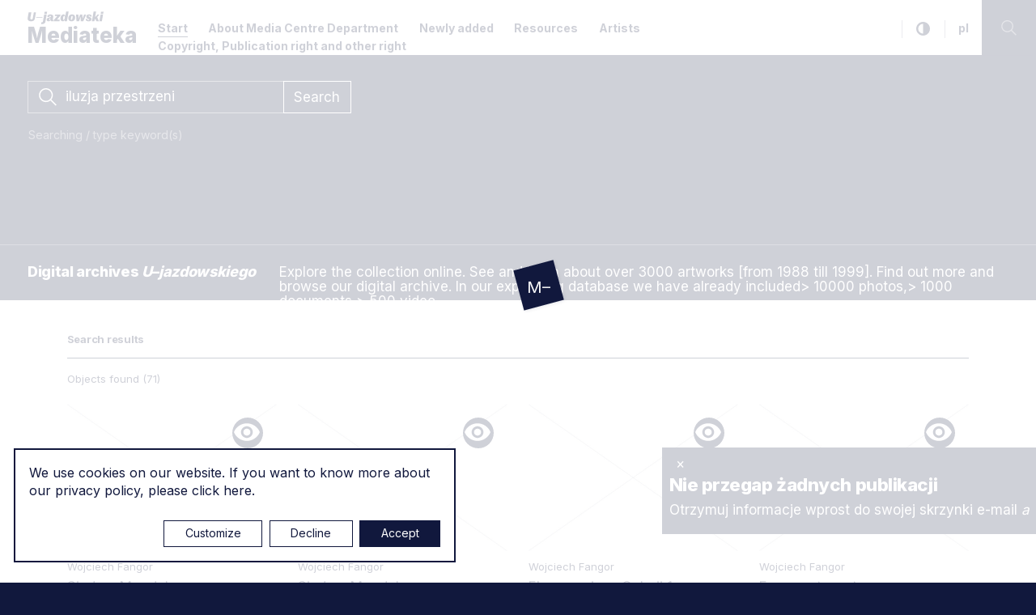

--- FILE ---
content_type: text/html; charset=UTF-8
request_url: https://mediateka.u-jazdowski.pl/en/?s=211=iluzja%20przestrzeni
body_size: 16501
content:
<!DOCTYPE html>
<html lang="en" class="item-type-home home-search-results index-loading js">
<head>
	<meta name="viewport" content="width=device-width, initial-scale=1.0">
  <link rel="preconnect" href="https://fonts.googleapis.com">
  <link rel="preconnect" href="https://fonts.gstatic.com" crossorigin>
  <link href="https://fonts.googleapis.com/css2?family=Inter:wght@400;500;700;800&display=swap" rel="stylesheet">
	<meta charset="utf-8" />
	<title>Search results for the term: 211=iluzja przestrzeni Media Centre | Ujazdowski Castle Centre for Contemporary Art</title>
	<meta name="description" content="Explore the collection online. See and learn about over 3000 artworks [from 1988 till 1999]. Find out more and browse our digital archive. In our expanding database we have already included 10000 photos, 1000 documents, 500 video.

 Our collection is for everyone. That’s why the Media Centre Department makes its digitised collections and metadata.

 All licences support Ujazdowski Castel Centre for Contemporary Art" />
	<link rel="alternate" hreflang="pl" href="https://mediateka.u-jazdowski.pl/start"/>
	<link rel="alternate" hreflang="en" href="https://mediateka.u-jazdowski.pl/en/start"/>
  <link rel="canonical" href="/en/" /> 
	<link type="text/plain" rel="author" href="/humans.txt"/>
	<meta name="robots" content="index, follow" />
<link href='/local/dist/style.css?v=3.6.7' rel='stylesheet' type='text/css' title='' />
<script src='/local/dist/bundle.js?v=3.6.7'></script>
<!-- Start: Google consent -->
<script>
  window.dataLayer = window.dataLayer || [];
  function gtag(){dataLayer.push(arguments);}
  gtag('consent', 'default', {
    'ad_storage':             'denied',
    'ad_user_data':           'denied',
    'ad_personalization':     'denied',
    'analytics_storage':      'denied',
    'functionality_storage':  'denied',
    'personalization_storage':'denied',
    'security_storage':       'denied'
  });
</script>
<!-- End: Google consent --><script async src="https://www.googletagmanager.com/gtag/js?id=G-TZTQK0WN2P"></script>
    <script>
      window.dataLayer = window.dataLayer || [];
      function gtag(){dataLayer.push(arguments);}
      gtag('js', new Date());
      gtag('config', 'G-TZTQK0WN2P');
    </script><link rel="apple-touch-icon" sizes="180x180" href="/local/images/favicons/apple-touch-icon.png?v=3.6.7">
<link rel="icon" type="image/png" sizes="32x32" href="/local/images/favicons/favicon-32x32.png?v=3.6.7">
<link rel="icon" type="image/png" sizes="16x16" href="/local/images/favicons/favicon-16x16.png?v=3.6.7">
<link rel="manifest" href="/local/images/favicons/site.webmanifest?v=3.6.7">	<!-- Schema.org markup for Google+ -->
	<meta itemprop="name" content="Search results for the term: 211=iluzja przestrzeni Media Centre | Ujazdowski Castle Centre for Contemporary Art">
	<meta itemprop="description" content="Explore the collection online. See and learn about over 3000 artworks [from 1988 till 1999]. Find out more and browse our digital archive. In our expanding database we have already included 10000">
	 <meta itemprop="image" content="https://mediateka.u-jazdowski.pl/upload/thumb/2021/05/ncb_1993_050_009_auto_640x640.jpg">
	<!-- Twitter Card data -->
	<meta name="twitter:card" content="summary_large_image">
	<meta name="twitter:title" content="Search results for the term: 211=iluzja przestrzeni Media Centre | Ujazdowski Castle Centre for Contemporary Art">
	<meta name="twitter:description" content="Explore the collection online. See and learn about over 3000 artworks [from 1988 till 1999]. Find out more and browse our digital archive. In our expanding database we have already included 10000">
	<!-- Twitter Summary card images must be at least 120x120px -->
	<meta name="twitter:image" content="https://mediateka.u-jazdowski.pl/upload/thumb/2021/05/ncb_1993_050_009_auto_640x640.jpg">	<!-- Open Graph data -->
	<meta property="og:title" content="Search results for the term: 211=iluzja przestrzeni Media Centre | Ujazdowski Castle Centre for Contemporary Art" />
	<meta property="og:type" content="article" />
	<meta property="og:url" content="https://mediateka.u-jazdowski.pl/en/" />
	<meta property="og:image" content="https://mediateka.u-jazdowski.pl/upload/thumb/2021/05/ncb_1993_050_009_auto_640x640.jpg" />	<meta property="og:description" content="Explore the collection online. See and learn about over 3000 artworks [from 1988 till 1999]. Find out more and browse our digital archive. In our expanding database we have already included 10000" /> 
	<meta property="og:site_name" content="Media Centre | Ujazdowski Castle Centre for Contemporary Art" />
</head>
<body  data-html-classes="item-type-home home-search-results">
  <div class="home-index-loader item-index-loader intro-index-loader" id="index-loader">
  <div class="item-index-loader-overlay">
  <span>M–</span>
</div>  <div class="home-index-loader-scenes intro-scenes">
  <div class="curtain bg-primary">
  </div>
  <div class="scenes-content text-light">
        <div class="home-index-loader-scene-2 scene-2 scene flex-center">
  <div class="headline-1 headline px-5">
          <div class="fs-38 fw-bold">
        <div class="d-none d-md-block">
          Ujazdowski's digital archives        </div>
        <div class="d-md-none">
          Ujazdowski's digital archives        </div>
      </div>
      </div>
</div>    <div class="home-index-loader-scene-3 scene-3 scene flex-center">
  <div class="headline-2 headline px-5">
    <svg aria-hidden="true" class="brand-logo" style="" xmlns="http://www.w3.org/2000/svg" viewBox="-0.428 -0.37 335 56" overflow="visible" xml:space="preserve"><path d="M315.991 42.58h10.999l5.228-29.403H321.22L315.991 42.58zM332.709 10.399l1.633-9.147h-10.999l-1.633 9.147H332.709zM302.435 42.58h11.652l-7.949-18.459 10.726-10.944h-9.093l-10.727 11.925L301.509 0h-10.944l-7.569 42.58h10.945l1.308-7.296 2.993-3.051L302.435 42.58zM255.39 33.596c.327 6.207 5.119 9.583 13.722 9.583 7.678 0 12.306-3.866 12.306-9.91 0-4.792-3.05-6.752-8.113-9.311-3.866-1.96-5.228-2.722-5.228-4.138 0-1.198 1.09-1.852 2.614-1.852 1.742 0 4.41.925 4.574 4.737l6.806-.926c.327-5.174-3.703-9.148-11.488-9.148-7.352 0-12.197 3.866-12.197 9.638 0 4.466 2.396 6.697 7.841 9.747 2.831 1.579 4.737 2.341 4.737 3.976 0 1.088-.871 1.851-2.777 1.851-2.069 0-5.282-1.253-5.771-5.663L255.39 33.596zM215.205 42.58h10.945l7.841-20.255h.219l.107 20.255h10.836l12.523-29.403h-8.929l-6.861 18.459h-.218l-.326-18.459h-10.455l-6.644 18.459h-.162l-.49-18.459h-10.455L215.205 42.58zM195.877 18.949c1.416 0 2.342 1.033 2.342 3.647 0 2.777-1.035 7.677-1.525 9.529-.816 3.049-2.015 4.682-3.811 4.682-1.416 0-2.342-1.034-2.342-3.647 0-2.777 1.034-7.678 1.524-9.529C192.883 20.582 194.079 18.949 195.877 18.949M209.435 25.918c0-7.949-4.955-13.286-13.83-13.286-10.836 0-16.281 8.658-16.281 17.152 0 8.004 4.955 13.34 13.831 13.34C203.989 43.124 209.435 34.467 209.435 25.918M165.983 19.058c-.762-4.192-3.321-6.371-7.568-6.371-9.474 0-13.667 9.42-13.667 18.458 0 8.005 4.465 12.088 10.128 12.088 4.791 0 7.296-3.32 8.603-7.404h.218l-.327 6.752h9.746L180.686 0h-10.999l-3.43 19.058H165.983zM161.574 18.949c1.797 0 2.505 1.741 2.505 5.227 0 4.737-1.797 12.904-5.609 12.904-1.579 0-2.504-1.579-2.504-5.228C155.965 27.334 157.38 18.949 161.574 18.949M114.911 42.58h25.428l1.252-6.861h-12.36l14.647-17.043 1.035-5.499h-24.067l-1.252 6.752h11.053l-14.702 17.043L114.911 42.58zM100.045 33.16c-.435 2.396-1.306 4.302-3.158 4.302-1.307 0-2.287-.98-2.287-2.614 0-2.178 1.144-3.92 4.03-4.899l2.123-.708L100.045 33.16zM100.645 37.516c.926 4.792 4.737 5.717 7.896 5.717 1.524 0 3.103-.325 4.573-.652l.926-5.173h-1.361c-1.361 0-2.069-.653-1.743-2.56l1.852-10.78c1.252-7.352-3.812-11.381-12.687-11.381-7.623 0-13.014 3.321-13.286 10.454l8.821 1.089c0-3.647 1.742-5.227 3.92-5.227 2.287 0 2.886 1.634 2.287 4.193l-.272 1.197-7.242 1.96c-6.752 1.852-10.509 4.52-10.509 9.42 0 4.955 3.594 7.459 8.222 7.459 4.084 0 7.079-2.014 8.331-5.717H100.645zM83.93 13.177H72.931L67.54 43.288c-.272 1.688-.707 2.831-1.96 3.484-1.306.707-2.994.6-4.791.436l-1.362 7.731c5.337.272 8.604-.054 11.054-.87 3.158-1.035 6.752-3.376 7.895-9.692L83.93 13.177zM84.419 10.399l1.633-9.147H75.055l-1.634 9.147H84.419zM65.744 24.012H37.702v3.05h28.042V24.012zM.295 28.096c-1.797 10.129 4.737 15.028 15.79 15.028 10.673 0 14.648-5.771 16.009-13.395l4.628-26.137h-9.311l-4.247 23.904c-.817 4.52-1.742 7.352-6.044 7.352-4.302 0-5.772-2.396-4.9-7.352l4.247-23.904H4.651L.295 28.096z"/></svg>    <div class="attr-value-intro_headline_2 fs-48 fw-bold">Media library</div>  
  </div>
</div>  </div>
</div></div>	<div id="stage">
  	<div id="stage-inner">
      <header>
        <div class="header-wrapper">
  <h1 class="visually-hidden visually-hidden as-focus-to" tabindex="-1">
  Search results for the term: 211=iluzja przestrzeni Media Centre | Ujazdowski Castle Centre for Contemporary Art</h1>
<a href="#c-start" class="page-f1 no-as" data-focus-to="#c-start">
  Jump to content</a>  <div class="header-inner item-type-home" data-affix-top="30">
        <div class="d-flex justify-content-between">      
      <a href="/en/" class="logo fw-bolder container-padding-left pe-3">
        <svg aria-hidden="true" class="" style="" xmlns="http://www.w3.org/2000/svg" viewBox="-0.428 -0.37 335 56" overflow="visible" xml:space="preserve"><path d="M315.991 42.58h10.999l5.228-29.403H321.22L315.991 42.58zM332.709 10.399l1.633-9.147h-10.999l-1.633 9.147H332.709zM302.435 42.58h11.652l-7.949-18.459 10.726-10.944h-9.093l-10.727 11.925L301.509 0h-10.944l-7.569 42.58h10.945l1.308-7.296 2.993-3.051L302.435 42.58zM255.39 33.596c.327 6.207 5.119 9.583 13.722 9.583 7.678 0 12.306-3.866 12.306-9.91 0-4.792-3.05-6.752-8.113-9.311-3.866-1.96-5.228-2.722-5.228-4.138 0-1.198 1.09-1.852 2.614-1.852 1.742 0 4.41.925 4.574 4.737l6.806-.926c.327-5.174-3.703-9.148-11.488-9.148-7.352 0-12.197 3.866-12.197 9.638 0 4.466 2.396 6.697 7.841 9.747 2.831 1.579 4.737 2.341 4.737 3.976 0 1.088-.871 1.851-2.777 1.851-2.069 0-5.282-1.253-5.771-5.663L255.39 33.596zM215.205 42.58h10.945l7.841-20.255h.219l.107 20.255h10.836l12.523-29.403h-8.929l-6.861 18.459h-.218l-.326-18.459h-10.455l-6.644 18.459h-.162l-.49-18.459h-10.455L215.205 42.58zM195.877 18.949c1.416 0 2.342 1.033 2.342 3.647 0 2.777-1.035 7.677-1.525 9.529-.816 3.049-2.015 4.682-3.811 4.682-1.416 0-2.342-1.034-2.342-3.647 0-2.777 1.034-7.678 1.524-9.529C192.883 20.582 194.079 18.949 195.877 18.949M209.435 25.918c0-7.949-4.955-13.286-13.83-13.286-10.836 0-16.281 8.658-16.281 17.152 0 8.004 4.955 13.34 13.831 13.34C203.989 43.124 209.435 34.467 209.435 25.918M165.983 19.058c-.762-4.192-3.321-6.371-7.568-6.371-9.474 0-13.667 9.42-13.667 18.458 0 8.005 4.465 12.088 10.128 12.088 4.791 0 7.296-3.32 8.603-7.404h.218l-.327 6.752h9.746L180.686 0h-10.999l-3.43 19.058H165.983zM161.574 18.949c1.797 0 2.505 1.741 2.505 5.227 0 4.737-1.797 12.904-5.609 12.904-1.579 0-2.504-1.579-2.504-5.228C155.965 27.334 157.38 18.949 161.574 18.949M114.911 42.58h25.428l1.252-6.861h-12.36l14.647-17.043 1.035-5.499h-24.067l-1.252 6.752h11.053l-14.702 17.043L114.911 42.58zM100.045 33.16c-.435 2.396-1.306 4.302-3.158 4.302-1.307 0-2.287-.98-2.287-2.614 0-2.178 1.144-3.92 4.03-4.899l2.123-.708L100.045 33.16zM100.645 37.516c.926 4.792 4.737 5.717 7.896 5.717 1.524 0 3.103-.325 4.573-.652l.926-5.173h-1.361c-1.361 0-2.069-.653-1.743-2.56l1.852-10.78c1.252-7.352-3.812-11.381-12.687-11.381-7.623 0-13.014 3.321-13.286 10.454l8.821 1.089c0-3.647 1.742-5.227 3.92-5.227 2.287 0 2.886 1.634 2.287 4.193l-.272 1.197-7.242 1.96c-6.752 1.852-10.509 4.52-10.509 9.42 0 4.955 3.594 7.459 8.222 7.459 4.084 0 7.079-2.014 8.331-5.717H100.645zM83.93 13.177H72.931L67.54 43.288c-.272 1.688-.707 2.831-1.96 3.484-1.306.707-2.994.6-4.791.436l-1.362 7.731c5.337.272 8.604-.054 11.054-.87 3.158-1.035 6.752-3.376 7.895-9.692L83.93 13.177zM84.419 10.399l1.633-9.147H75.055l-1.634 9.147H84.419zM65.744 24.012H37.702v3.05h28.042V24.012zM.295 28.096c-1.797 10.129 4.737 15.028 15.79 15.028 10.673 0 14.648-5.771 16.009-13.395l4.628-26.137h-9.311l-4.247 23.904c-.817 4.52-1.742 7.352-6.044 7.352-4.302 0-5.772-2.396-4.9-7.352l4.247-23.904H4.651L.295 28.096z"/></svg>        <span class="visually-hidden">
          U–jazdowski
        </span>
        <div class="brand">Mediateka</div>
      </a>
      <nav aria-label="main menu" class="header-right d-flex justify-content-end fw-bold fs-14">
        <ul class="main-menu list-unstyled d-none d-md-block">
          <li class="menu-item menu-level1 menu-item-864571405 active"><a href="/en/" data-id="864571405">Start</a></li><li class="menu-item menu-level1 menu-item-421096354 "><a href="/en/o-mediatece" data-id="421096354">About Media Centre Department</a></li><li class="menu-item menu-level1 menu-item-914167994 "><a href="/en/aktualnosci" data-id="914167994">Newly added</a></li><li class="menu-item menu-level1 menu-item-718885264 "><a href="/en/zasoby" data-id="718885264">Resources</a></li><li class="menu-item menu-level1 menu-item-348871804 "><a href="/en/artysci" data-id="348871804">Artists</a></li><li class="menu-item menu-level1 menu-item-133525870 "><a href="/en/prawa-autorskie" data-id="133525870">Copyright, Publication right and other right</a></li>        </ul>
        <div class="wcag-options d-none d-md-flex">
          <h2 class="visually-hidden">Accessibility options</h2>
          <a href="#" class="toggle-contrast no-as">
            <svg class="i-s" style="" xmlns="http://www.w3.org/2000/svg" viewBox="-0.233 -0.233 439 439" overflow="visible" xml:space="preserve"><path d="M409.133,109.203c-19.607-33.592-46.205-60.189-79.798-79.796C295.735,9.801,259.058,0,219.273,0	c-39.781,0-76.47,9.801-110.063,29.407c-33.595,19.604-60.192,46.201-79.8,79.796C9.801,142.8,0,179.489,0,219.267	c0,39.78,9.804,76.462,29.407,110.062c19.607,33.592,46.204,60.189,79.799,79.798c33.597,19.605,70.283,29.407,110.063,29.407	c39.78,0,76.47-9.802,110.065-29.407c33.585-19.603,60.183-46.206,79.795-79.798c19.604-33.596,29.403-70.284,29.403-110.062	C438.533,179.485,428.732,142.795,409.133,109.203z M219.27,374.579c-28.171,0-54.152-6.943-77.943-20.844	c-23.789-13.896-42.633-32.743-56.527-56.527c-13.897-23.791-20.843-49.771-20.843-77.945c0-28.171,6.949-54.152,20.843-77.943	c13.891-23.791,32.738-42.637,56.527-56.531c23.791-13.894,49.772-20.841,77.943-20.841V374.579L219.27,374.579z"/></svg>            <span class="visually-hidden">
              switch to high contrast mode            </span>
          </a>
        </div>
                  <div class="language-menu d-none d-md-block">
            <h2 class="visually-hidden">Language menu</h2>
            	  <a href="/pl" class=" non-active">
    <span aria-hidden="true">pl</span>
    <span class="visually-hidden">
      <span lang="pl">Zmień język na  polski</span>
    </span>
  </a>
	  <a href="/en" class=" active">
    <span aria-hidden="true">en</span>
    <span class="visually-hidden">
      <span lang="en">Zmień język na  angielski</span>
    </span>
  </a>
          </div>
                <h2 class="visually-hidden">Search</h2>
        <a href="#" class="search-toggle no-as">
          <svg class="" style="" viewBox="0 0 59 60" xmlns="http://www.w3.org/2000/svg"><path d="M41.316,38.31 C44.684,34.265 46.757,29.031 46.757,23.378 C46.759,10.471 36.286,0 23.378,0 C10.522,0 0,10.521 0,23.378 C0,36.286 10.521,46.758 23.378,46.758 C29.081,46.758 34.265,44.736 38.31,41.316 L56.084,59.09 L58.85,55.844 L41.316,38.31 Z M23.379,42.508 C12.808,42.508 4.251,33.903 4.251,23.379 C4.251,12.855 12.856,4.25 23.379,4.25 C33.954,4.25 42.509,12.855 42.509,23.379 C42.509,33.953 33.954,42.508 23.379,42.508 Z" /></svg>          <span class="visually-hidden">jump to search input</span>
        </a>
        <button class="hamburger d-block d-md-none no-nesting no-as" data-dialog-toggle="mobile-menu-open" data-target="#mobile-menu-wrapper" aria-expanded="false">
          <span>
            <span></span>
            <span></span>
            <span></span>
          </span>
          <span class="visually-hidden">main menu</span>
        </button>
      </nav>
    </div>
  </div>
  <div id="mobile-menu-wrapper" class="d-block d-md-none">
    <a href="#" class="menu-close no-nesting no-as" data-dialog-close="mobile-menu-open" aria-expanded="true">
      <span></span>
      <span></span>
      <span class="visually-hidden">close menu</span>
    </a>
    <ul class="mobile-menu list-unstyled ">
      <li class="menu-item menu-level1 menu-item-864571405 active"><a href="/en/" data-id="864571405">Start</a></li><li class="menu-item menu-level1 menu-item-421096354 "><a href="/en/o-mediatece" data-id="421096354">About Media Centre Department</a></li><li class="menu-item menu-level1 menu-item-914167994 "><a href="/en/aktualnosci" data-id="914167994">Newly added</a></li><li class="menu-item menu-level1 menu-item-718885264 "><a href="/en/zasoby" data-id="718885264">Resources</a></li><li class="menu-item menu-level1 menu-item-348871804 "><a href="/en/artysci" data-id="348871804">Artists</a></li><li class="menu-item menu-level1 menu-item-133525870 "><a href="/en/prawa-autorskie" data-id="133525870">Copyright, Publication right and other right</a></li>    </ul>
    <div class="language-menu">
      <h2 class="visually-hidden">Language menu</h2>
      	  <a href="/pl" class=" non-active">
    <span aria-hidden="true">pl</span>
    <span class="visually-hidden">
      <span lang="pl">Zmień język na  polski</span>
    </span>
  </a>
	  <a href="/en" class=" active">
    <span aria-hidden="true">en</span>
    <span class="visually-hidden">
      <span lang="en">Zmień język na  angielski</span>
    </span>
  </a>
    </div>
  </div>
</div>


<div class="home-header-search item-header-search" data-as-view="webflow" data-as-id="wfhs864571405">
  <div id="box-search-inner" class="bg-primary">
    <div class="container-fluid pt-30 pb-10">
      <div class="row"
        data-webview-initial="o:0"
        data-webview-show="o:1,t:.8,d:.8" 
        data-webview-hide="o:0,t:.4">
        <div class="col-md-6">
          <div class="box-search-form text-light">  
  <form action="/en/" class="global-search-form d-flex align-items-stretch mb-2">
    <fieldset class="w-100">
      <legend class="visually-hidden">search form</legend>  
      <label for="global-search-input" class="visually-hidden">
        Search      </label>
      <input id="global-search-input" type="text" name="s" class="form-control text-light" placeholder="Enter a search term" value="iluzja przestrzeni" />
      <svg class="" style="" viewBox="0 0 59 60" xmlns="http://www.w3.org/2000/svg"><path d="M41.316,38.31 C44.684,34.265 46.757,29.031 46.757,23.378 C46.759,10.471 36.286,0 23.378,0 C10.522,0 0,10.521 0,23.378 C0,36.286 10.521,46.758 23.378,46.758 C29.081,46.758 34.265,44.736 38.31,41.316 L56.084,59.09 L58.85,55.844 L41.316,38.31 Z M23.379,42.508 C12.808,42.508 4.251,33.903 4.251,23.379 C4.251,12.855 12.856,4.25 23.379,4.25 C33.954,4.25 42.509,12.855 42.509,23.379 C42.509,33.953 33.954,42.508 23.379,42.508 Z" /></svg>    </fieldset>
    <button type="submit" class="btn btn-outline-light">
      <span class="fs-17">
        Search      </span>
    </button>  
  </form>
      <button type="button" class="toggle-info btn text-muted collapsed ps-0 py-2" data-bs-toggle="collapse" data-bs-target="#info-489783003" aria-expanded="false" aria-controls="info-489783003">
      Searching / type keyword(s)    </button>
        <div class="info collapse" id="info-489783003">
      <div class="py-3">
        <p>These assets comprise a&nbsp;broad range of materials, including art documentation and images of artists and installation photographs of Ujazdowski Castle Centre for Contemporary Art exhibitions, multimedial events, historical views of the gallery building and more.<br /> We want as many people as possible to be able to use this website. For example, that means you should be able to: change colours, contrast levels and fonts via browser or plug in zoom in up &nbsp;and navigate most of the website using just a&nbsp;keyboard. We prepare new version our searching with possibility to use more filter and more selection keywords and classification &ndash; we planning new version an autmn 2021.</p>       </div>
    </div>
  </div>        </div>
      </div>    </div>
    <div class="home-header-about mt-50 mt-md-100 border-top border-light-50" data-as-view="home_about" data-as-id="hhait-864571405" data-interval="3500">
  <div class="container-fluid">
    <div class="info-display d-lg-flex align-items-center py-20">
      <h2 class="attr-value-info_headline headline fs-18 mb-10 mb-lg-0 me-lg-4"><p>Digital archives&nbsp;<em>U</em>–<em>jazdowskiego&nbsp;</em></p> </h2>      <div class="info-wrapper p-relative w-100">
        <div class="attr-value-info info-attr"><p>Explore the collection online. See and learn about over 3000 artworks [from 1988 till 1999]. Find out more and browse our digital archive.&nbsp;In our expanding database we have already included&gt; 10000 photos,&gt; 1000 documents,&gt; 500 video.</p> <p>Our collection is for everyone. That’s why the Media Centre Department makes its digitised collections and metadata.</p> <p>All licences support Ujazdowski Castel Centre for Contemporary Art</p> </div>      </div>
    </div>
  </div>
</div>  </div>
</div>      </header>
      <main id="c-start" class="main py-40 delay-200">
                        <div class="container">
          <div class="item-searchresults">
  <h2 class="headline navi-md fw-bold mb-15">
    Search results  </h2>
    <div class="item-searchresults-objects pt-15 border-top border-primary" data-as-view="collection_objects" data-as-id="co_864571405">
  <div class="headline mb-20 d-sm-flex justify-content-between align-ietms-center">
    <div class="navi-md mb-20 mb-sm-0">
      Objects found (71)
    </div>
  </div>  
  <div class="list-wrapper row infinite-list mb-20" data-url="/en/start.json?fwcp=/en/&s=211=iluzja przestrzeni&fwap=" data-next-path="%2Ffotoweb%2Farchives%2F5000-ZBIORY%2F%3F211%3Diluzja%2520przestrzeni%26p%3D1" data-total="71">
    <div class="col-md-3 col-sm-6">
  <a href="/en/,,M_FD_2003_0016_0044%2Cjpg?s=211=iluzja%20przestrzeni" class="object-list box-hover d-block mb-30 no-as-scroll object-loader no-as" data-url="/en/o/fw_object.ajax?fwop=%2Ffotoweb%2Farchives%2F5000-ZBIORY%2FFOTOi%2FFOTO%2F2003%2FFangor%2FM_FD_2003_0016_0044.jpg.info" title="Siedem Magdalen">
  <div class="img-wrapper icon-abs-wrapper icon-sm mb-10">
    <div class="img" style="background-image: url(/local/images/thumb.jpg);"></div>
          <div class="icon-wrapper">
        <svg class="" style="" viewBox="0 0 34 23" xmlns="http://www.w3.org/2000/svg"><g><path d="M17,6.9 C14.4422522,6.9 12.3636429,8.96230937 12.3636429,11.5 C12.3636429,14.0376906 14.4422522,16.1 17,16.1 C19.5577478,16.1 21.6363571,14.0376906 21.6363571,11.5 C21.6363571,8.96230937 19.5576753,6.9 17,6.9 Z"/><path d="M17,0 C9.2727141,0 2.67365671,4.76861875 0,11.5 C2.67365671,18.2313094 9.2727141,23 17,23 C24.7349649,23 31.3263433,18.2313094 34,11.5 C31.3263433,4.76861875 24.7349649,0 17,0 Z M17,19.1666188 C12.7345515,19.1666188 9.2727141,15.7319281 9.2727141,11.4999281 C9.2727141,7.26792813 12.7345515,3.83330938 17,3.83330938 C21.2654485,3.83330938 24.7272859,7.268 24.7272859,11.5 C24.7272859,15.732 21.2654485,19.1666188 17,19.1666188 Z"/></g></svg>      </div>
      <span class="visually-hidden">contains image material</span>
      </div>
      <div class="event navi-md mb-1">Wojciech Fangor</div>
    <div class="navi-md">
    <div class="title h5-sm">Siedem Magdalen</div>
      </div>  </a></div><div class="col-md-3 col-sm-6">
  <a href="/en/,,M_FD_2003_0016_0042%2Cjpg?s=211=iluzja%20przestrzeni" class="object-list box-hover d-block mb-30 no-as-scroll object-loader no-as" data-url="/en/o/fw_object.ajax?fwop=%2Ffotoweb%2Farchives%2F5000-ZBIORY%2FFOTOi%2FFOTO%2F2003%2FFangor%2FM_FD_2003_0016_0042.jpg.info" title="Siedem Magdalen">
  <div class="img-wrapper icon-abs-wrapper icon-sm mb-10">
    <div class="img" style="background-image: url(/local/images/thumb.jpg);"></div>
          <div class="icon-wrapper">
        <svg class="" style="" viewBox="0 0 34 23" xmlns="http://www.w3.org/2000/svg"><g><path d="M17,6.9 C14.4422522,6.9 12.3636429,8.96230937 12.3636429,11.5 C12.3636429,14.0376906 14.4422522,16.1 17,16.1 C19.5577478,16.1 21.6363571,14.0376906 21.6363571,11.5 C21.6363571,8.96230937 19.5576753,6.9 17,6.9 Z"/><path d="M17,0 C9.2727141,0 2.67365671,4.76861875 0,11.5 C2.67365671,18.2313094 9.2727141,23 17,23 C24.7349649,23 31.3263433,18.2313094 34,11.5 C31.3263433,4.76861875 24.7349649,0 17,0 Z M17,19.1666188 C12.7345515,19.1666188 9.2727141,15.7319281 9.2727141,11.4999281 C9.2727141,7.26792813 12.7345515,3.83330938 17,3.83330938 C21.2654485,3.83330938 24.7272859,7.268 24.7272859,11.5 C24.7272859,15.732 21.2654485,19.1666188 17,19.1666188 Z"/></g></svg>      </div>
      <span class="visually-hidden">contains image material</span>
      </div>
      <div class="event navi-md mb-1">Wojciech Fangor</div>
    <div class="navi-md">
    <div class="title h5-sm">Siedem Magdalen</div>
      </div>  </a></div><div class="col-md-3 col-sm-6">
  <a href="/en/,,M_FD_2003_0016_0041%2Cjpg?s=211=iluzja%20przestrzeni" class="object-list box-hover d-block mb-30 no-as-scroll object-loader no-as" data-url="/en/o/fw_object.ajax?fwop=%2Ffotoweb%2Farchives%2F5000-ZBIORY%2FFOTOi%2FFOTO%2F2003%2FFangor%2FM_FD_2003_0016_0041.jpg.info" title="Ekspozycja w Galerii 1">
  <div class="img-wrapper icon-abs-wrapper icon-sm mb-10">
    <div class="img" style="background-image: url(/local/images/thumb.jpg);"></div>
          <div class="icon-wrapper">
        <svg class="" style="" viewBox="0 0 34 23" xmlns="http://www.w3.org/2000/svg"><g><path d="M17,6.9 C14.4422522,6.9 12.3636429,8.96230937 12.3636429,11.5 C12.3636429,14.0376906 14.4422522,16.1 17,16.1 C19.5577478,16.1 21.6363571,14.0376906 21.6363571,11.5 C21.6363571,8.96230937 19.5576753,6.9 17,6.9 Z"/><path d="M17,0 C9.2727141,0 2.67365671,4.76861875 0,11.5 C2.67365671,18.2313094 9.2727141,23 17,23 C24.7349649,23 31.3263433,18.2313094 34,11.5 C31.3263433,4.76861875 24.7349649,0 17,0 Z M17,19.1666188 C12.7345515,19.1666188 9.2727141,15.7319281 9.2727141,11.4999281 C9.2727141,7.26792813 12.7345515,3.83330938 17,3.83330938 C21.2654485,3.83330938 24.7272859,7.268 24.7272859,11.5 C24.7272859,15.732 21.2654485,19.1666188 17,19.1666188 Z"/></g></svg>      </div>
      <span class="visually-hidden">contains image material</span>
      </div>
      <div class="event navi-md mb-1">Wojciech Fangor</div>
    <div class="navi-md">
    <div class="title h5-sm">Ekspozycja w&nbsp;Galerii 1</div>
      </div>  </a></div><div class="col-md-3 col-sm-6">
  <a href="/en/,,M_FD_2003_0016_0040%2Cjpg?s=211=iluzja%20przestrzeni" class="object-list box-hover d-block mb-30 no-as-scroll object-loader no-as" data-url="/en/o/fw_object.ajax?fwop=%2Ffotoweb%2Farchives%2F5000-ZBIORY%2FFOTOi%2FFOTO%2F2003%2FFangor%2FM_FD_2003_0016_0040.jpg.info" title="Fragment wystawy">
  <div class="img-wrapper icon-abs-wrapper icon-sm mb-10">
    <div class="img" style="background-image: url(/local/images/thumb.jpg);"></div>
          <div class="icon-wrapper">
        <svg class="" style="" viewBox="0 0 34 23" xmlns="http://www.w3.org/2000/svg"><g><path d="M17,6.9 C14.4422522,6.9 12.3636429,8.96230937 12.3636429,11.5 C12.3636429,14.0376906 14.4422522,16.1 17,16.1 C19.5577478,16.1 21.6363571,14.0376906 21.6363571,11.5 C21.6363571,8.96230937 19.5576753,6.9 17,6.9 Z"/><path d="M17,0 C9.2727141,0 2.67365671,4.76861875 0,11.5 C2.67365671,18.2313094 9.2727141,23 17,23 C24.7349649,23 31.3263433,18.2313094 34,11.5 C31.3263433,4.76861875 24.7349649,0 17,0 Z M17,19.1666188 C12.7345515,19.1666188 9.2727141,15.7319281 9.2727141,11.4999281 C9.2727141,7.26792813 12.7345515,3.83330938 17,3.83330938 C21.2654485,3.83330938 24.7272859,7.268 24.7272859,11.5 C24.7272859,15.732 21.2654485,19.1666188 17,19.1666188 Z"/></g></svg>      </div>
      <span class="visually-hidden">contains image material</span>
      </div>
      <div class="event navi-md mb-1">Wojciech Fangor</div>
    <div class="navi-md">
    <div class="title h5-sm">Fragment wystawy</div>
      </div>  </a></div><div class="col-md-3 col-sm-6">
  <a href="/en/,,M_FD_2003_0016_0039%2Cjpg?s=211=iluzja%20przestrzeni" class="object-list box-hover d-block mb-30 no-as-scroll object-loader no-as" data-url="/en/o/fw_object.ajax?fwop=%2Ffotoweb%2Farchives%2F5000-ZBIORY%2FFOTOi%2FFOTO%2F2003%2FFangor%2FM_FD_2003_0016_0039.jpg.info" title="Fragment wystawy">
  <div class="img-wrapper icon-abs-wrapper icon-sm mb-10">
    <div class="img" style="background-image: url(/local/images/thumb.jpg);"></div>
          <div class="icon-wrapper">
        <svg class="" style="" viewBox="0 0 34 23" xmlns="http://www.w3.org/2000/svg"><g><path d="M17,6.9 C14.4422522,6.9 12.3636429,8.96230937 12.3636429,11.5 C12.3636429,14.0376906 14.4422522,16.1 17,16.1 C19.5577478,16.1 21.6363571,14.0376906 21.6363571,11.5 C21.6363571,8.96230937 19.5576753,6.9 17,6.9 Z"/><path d="M17,0 C9.2727141,0 2.67365671,4.76861875 0,11.5 C2.67365671,18.2313094 9.2727141,23 17,23 C24.7349649,23 31.3263433,18.2313094 34,11.5 C31.3263433,4.76861875 24.7349649,0 17,0 Z M17,19.1666188 C12.7345515,19.1666188 9.2727141,15.7319281 9.2727141,11.4999281 C9.2727141,7.26792813 12.7345515,3.83330938 17,3.83330938 C21.2654485,3.83330938 24.7272859,7.268 24.7272859,11.5 C24.7272859,15.732 21.2654485,19.1666188 17,19.1666188 Z"/></g></svg>      </div>
      <span class="visually-hidden">contains image material</span>
      </div>
      <div class="event navi-md mb-1">Wojciech Fangor</div>
    <div class="navi-md">
    <div class="title h5-sm">Fragment wystawy</div>
      </div>  </a></div><div class="col-md-3 col-sm-6">
  <a href="/en/,,M_FD_2003_0016_0038%2Cjpg?s=211=iluzja%20przestrzeni" class="object-list box-hover d-block mb-30 no-as-scroll object-loader no-as" data-url="/en/o/fw_object.ajax?fwop=%2Ffotoweb%2Farchives%2F5000-ZBIORY%2FFOTOi%2FFOTO%2F2003%2FFangor%2FM_FD_2003_0016_0038.jpg.info" title="Ekspozycja w Galerii 1">
  <div class="img-wrapper icon-abs-wrapper icon-sm mb-10">
    <div class="img" style="background-image: url(/local/images/thumb.jpg);"></div>
          <div class="icon-wrapper">
        <svg class="" style="" viewBox="0 0 34 23" xmlns="http://www.w3.org/2000/svg"><g><path d="M17,6.9 C14.4422522,6.9 12.3636429,8.96230937 12.3636429,11.5 C12.3636429,14.0376906 14.4422522,16.1 17,16.1 C19.5577478,16.1 21.6363571,14.0376906 21.6363571,11.5 C21.6363571,8.96230937 19.5576753,6.9 17,6.9 Z"/><path d="M17,0 C9.2727141,0 2.67365671,4.76861875 0,11.5 C2.67365671,18.2313094 9.2727141,23 17,23 C24.7349649,23 31.3263433,18.2313094 34,11.5 C31.3263433,4.76861875 24.7349649,0 17,0 Z M17,19.1666188 C12.7345515,19.1666188 9.2727141,15.7319281 9.2727141,11.4999281 C9.2727141,7.26792813 12.7345515,3.83330938 17,3.83330938 C21.2654485,3.83330938 24.7272859,7.268 24.7272859,11.5 C24.7272859,15.732 21.2654485,19.1666188 17,19.1666188 Z"/></g></svg>      </div>
      <span class="visually-hidden">contains image material</span>
      </div>
      <div class="event navi-md mb-1">Wojciech Fangor</div>
    <div class="navi-md">
    <div class="title h5-sm">Ekspozycja w&nbsp;Galerii 1</div>
      </div>  </a></div><div class="col-md-3 col-sm-6">
  <a href="/en/,,M_FD_2003_0016_0037%2Cjpg?s=211=iluzja%20przestrzeni" class="object-list box-hover d-block mb-30 no-as-scroll object-loader no-as" data-url="/en/o/fw_object.ajax?fwop=%2Ffotoweb%2Farchives%2F5000-ZBIORY%2FFOTOi%2FFOTO%2F2003%2FFangor%2FM_FD_2003_0016_0037.jpg.info" title="Ekspozcja w Galerii 1">
  <div class="img-wrapper icon-abs-wrapper icon-sm mb-10">
    <div class="img" style="background-image: url(/local/images/thumb.jpg);"></div>
          <div class="icon-wrapper">
        <svg class="" style="" viewBox="0 0 34 23" xmlns="http://www.w3.org/2000/svg"><g><path d="M17,6.9 C14.4422522,6.9 12.3636429,8.96230937 12.3636429,11.5 C12.3636429,14.0376906 14.4422522,16.1 17,16.1 C19.5577478,16.1 21.6363571,14.0376906 21.6363571,11.5 C21.6363571,8.96230937 19.5576753,6.9 17,6.9 Z"/><path d="M17,0 C9.2727141,0 2.67365671,4.76861875 0,11.5 C2.67365671,18.2313094 9.2727141,23 17,23 C24.7349649,23 31.3263433,18.2313094 34,11.5 C31.3263433,4.76861875 24.7349649,0 17,0 Z M17,19.1666188 C12.7345515,19.1666188 9.2727141,15.7319281 9.2727141,11.4999281 C9.2727141,7.26792813 12.7345515,3.83330938 17,3.83330938 C21.2654485,3.83330938 24.7272859,7.268 24.7272859,11.5 C24.7272859,15.732 21.2654485,19.1666188 17,19.1666188 Z"/></g></svg>      </div>
      <span class="visually-hidden">contains image material</span>
      </div>
      <div class="event navi-md mb-1">Wojciech Fangor</div>
    <div class="navi-md">
    <div class="title h5-sm">Ekspozcja w&nbsp;Galerii 1</div>
      </div>  </a></div><div class="col-md-3 col-sm-6">
  <a href="/en/,,M_FD_2003_0016_0036%2Cjpg?s=211=iluzja%20przestrzeni" class="object-list box-hover d-block mb-30 no-as-scroll object-loader no-as" data-url="/en/o/fw_object.ajax?fwop=%2Ffotoweb%2Farchives%2F5000-ZBIORY%2FFOTOi%2FFOTO%2F2003%2FFangor%2FM_FD_2003_0016_0036.jpg.info" title="Fragment wystawy w Galerii 1">
  <div class="img-wrapper icon-abs-wrapper icon-sm mb-10">
    <div class="img" style="background-image: url(/local/images/thumb.jpg);"></div>
          <div class="icon-wrapper">
        <svg class="" style="" viewBox="0 0 34 23" xmlns="http://www.w3.org/2000/svg"><g><path d="M17,6.9 C14.4422522,6.9 12.3636429,8.96230937 12.3636429,11.5 C12.3636429,14.0376906 14.4422522,16.1 17,16.1 C19.5577478,16.1 21.6363571,14.0376906 21.6363571,11.5 C21.6363571,8.96230937 19.5576753,6.9 17,6.9 Z"/><path d="M17,0 C9.2727141,0 2.67365671,4.76861875 0,11.5 C2.67365671,18.2313094 9.2727141,23 17,23 C24.7349649,23 31.3263433,18.2313094 34,11.5 C31.3263433,4.76861875 24.7349649,0 17,0 Z M17,19.1666188 C12.7345515,19.1666188 9.2727141,15.7319281 9.2727141,11.4999281 C9.2727141,7.26792813 12.7345515,3.83330938 17,3.83330938 C21.2654485,3.83330938 24.7272859,7.268 24.7272859,11.5 C24.7272859,15.732 21.2654485,19.1666188 17,19.1666188 Z"/></g></svg>      </div>
      <span class="visually-hidden">contains image material</span>
      </div>
      <div class="event navi-md mb-1">Wojciech Fangor</div>
    <div class="navi-md">
    <div class="title h5-sm">Fragment wystawy w&nbsp;Galerii 1</div>
      </div>  </a></div><div class="col-md-3 col-sm-6">
  <a href="/en/,,M_FD_2003_0016_0035%2Cjpg?s=211=iluzja%20przestrzeni" class="object-list box-hover d-block mb-30 no-as-scroll object-loader no-as" data-url="/en/o/fw_object.ajax?fwop=%2Ffotoweb%2Farchives%2F5000-ZBIORY%2FFOTOi%2FFOTO%2F2003%2FFangor%2FM_FD_2003_0016_0035.jpg.info" title="Fragment wystawy indywidualnej ze rekonstrucją pracy pt. Studium przestrzeni.">
  <div class="img-wrapper icon-abs-wrapper icon-sm mb-10">
    <div class="img" style="background-image: url(/local/images/thumb.jpg);"></div>
          <div class="icon-wrapper">
        <svg class="" style="" viewBox="0 0 34 23" xmlns="http://www.w3.org/2000/svg"><g><path d="M17,6.9 C14.4422522,6.9 12.3636429,8.96230937 12.3636429,11.5 C12.3636429,14.0376906 14.4422522,16.1 17,16.1 C19.5577478,16.1 21.6363571,14.0376906 21.6363571,11.5 C21.6363571,8.96230937 19.5576753,6.9 17,6.9 Z"/><path d="M17,0 C9.2727141,0 2.67365671,4.76861875 0,11.5 C2.67365671,18.2313094 9.2727141,23 17,23 C24.7349649,23 31.3263433,18.2313094 34,11.5 C31.3263433,4.76861875 24.7349649,0 17,0 Z M17,19.1666188 C12.7345515,19.1666188 9.2727141,15.7319281 9.2727141,11.4999281 C9.2727141,7.26792813 12.7345515,3.83330938 17,3.83330938 C21.2654485,3.83330938 24.7272859,7.268 24.7272859,11.5 C24.7272859,15.732 21.2654485,19.1666188 17,19.1666188 Z"/></g></svg>      </div>
      <span class="visually-hidden">contains image material</span>
      </div>
      <div class="event navi-md mb-1">Wojciech Fangor</div>
    <div class="navi-md">
    <div class="title h5-sm">Fragment wystawy indywidualnej ze&nbsp;rekonstrucją pracy pt. Studium przestrzeni.</div>
      </div>  </a></div><div class="col-md-3 col-sm-6">
  <a href="/en/,,M_FD_2003_0016_0034%2Cjpg?s=211=iluzja%20przestrzeni" class="object-list box-hover d-block mb-30 no-as-scroll object-loader no-as" data-url="/en/o/fw_object.ajax?fwop=%2Ffotoweb%2Farchives%2F5000-ZBIORY%2FFOTOi%2FFOTO%2F2003%2FFangor%2FM_FD_2003_0016_0034.jpg.info" title="Fragment wystawy indywidualnej ze rekonstrucją pracy pt. Studium przestrzeni.">
  <div class="img-wrapper icon-abs-wrapper icon-sm mb-10">
    <div class="img" style="background-image: url(/local/images/thumb.jpg);"></div>
          <div class="icon-wrapper">
        <svg class="" style="" viewBox="0 0 34 23" xmlns="http://www.w3.org/2000/svg"><g><path d="M17,6.9 C14.4422522,6.9 12.3636429,8.96230937 12.3636429,11.5 C12.3636429,14.0376906 14.4422522,16.1 17,16.1 C19.5577478,16.1 21.6363571,14.0376906 21.6363571,11.5 C21.6363571,8.96230937 19.5576753,6.9 17,6.9 Z"/><path d="M17,0 C9.2727141,0 2.67365671,4.76861875 0,11.5 C2.67365671,18.2313094 9.2727141,23 17,23 C24.7349649,23 31.3263433,18.2313094 34,11.5 C31.3263433,4.76861875 24.7349649,0 17,0 Z M17,19.1666188 C12.7345515,19.1666188 9.2727141,15.7319281 9.2727141,11.4999281 C9.2727141,7.26792813 12.7345515,3.83330938 17,3.83330938 C21.2654485,3.83330938 24.7272859,7.268 24.7272859,11.5 C24.7272859,15.732 21.2654485,19.1666188 17,19.1666188 Z"/></g></svg>      </div>
      <span class="visually-hidden">contains image material</span>
      </div>
      <div class="event navi-md mb-1">Wojciech Fangor</div>
    <div class="navi-md">
    <div class="title h5-sm">Fragment wystawy indywidualnej ze&nbsp;rekonstrucją pracy pt. Studium przestrzeni.</div>
      </div>  </a></div><div class="col-md-3 col-sm-6">
  <a href="/en/,,M_FD_2003_0016_0033%2Cjpg?s=211=iluzja%20przestrzeni" class="object-list box-hover d-block mb-30 no-as-scroll object-loader no-as" data-url="/en/o/fw_object.ajax?fwop=%2Ffotoweb%2Farchives%2F5000-ZBIORY%2FFOTOi%2FFOTO%2F2003%2FFangor%2FM_FD_2003_0016_0033.jpg.info" title="Fragment wystawy indywidualnej ze rekonstrucją pracy pt. Studium przestrzeni.">
  <div class="img-wrapper icon-abs-wrapper icon-sm mb-10">
    <div class="img" style="background-image: url(/local/images/thumb.jpg);"></div>
          <div class="icon-wrapper">
        <svg class="" style="" viewBox="0 0 34 23" xmlns="http://www.w3.org/2000/svg"><g><path d="M17,6.9 C14.4422522,6.9 12.3636429,8.96230937 12.3636429,11.5 C12.3636429,14.0376906 14.4422522,16.1 17,16.1 C19.5577478,16.1 21.6363571,14.0376906 21.6363571,11.5 C21.6363571,8.96230937 19.5576753,6.9 17,6.9 Z"/><path d="M17,0 C9.2727141,0 2.67365671,4.76861875 0,11.5 C2.67365671,18.2313094 9.2727141,23 17,23 C24.7349649,23 31.3263433,18.2313094 34,11.5 C31.3263433,4.76861875 24.7349649,0 17,0 Z M17,19.1666188 C12.7345515,19.1666188 9.2727141,15.7319281 9.2727141,11.4999281 C9.2727141,7.26792813 12.7345515,3.83330938 17,3.83330938 C21.2654485,3.83330938 24.7272859,7.268 24.7272859,11.5 C24.7272859,15.732 21.2654485,19.1666188 17,19.1666188 Z"/></g></svg>      </div>
      <span class="visually-hidden">contains image material</span>
      </div>
      <div class="event navi-md mb-1">Wojciech Fangor</div>
    <div class="navi-md">
    <div class="title h5-sm">Fragment wystawy indywidualnej ze&nbsp;rekonstrucją pracy pt. Studium przestrzeni.</div>
      </div>  </a></div><div class="col-md-3 col-sm-6">
  <a href="/en/,,M_FD_2003_0016_0032%2Cjpg?s=211=iluzja%20przestrzeni" class="object-list box-hover d-block mb-30 no-as-scroll object-loader no-as" data-url="/en/o/fw_object.ajax?fwop=%2Ffotoweb%2Farchives%2F5000-ZBIORY%2FFOTOi%2FFOTO%2F2003%2FFangor%2FM_FD_2003_0016_0032.jpg.info" title="Fragment wystawy indywidualnej ze rekonstrucją pracy pt. Studium przestrzeni.">
  <div class="img-wrapper icon-abs-wrapper icon-sm mb-10">
    <div class="img" style="background-image: url(/local/images/thumb.jpg);"></div>
          <div class="icon-wrapper">
        <svg class="" style="" viewBox="0 0 34 23" xmlns="http://www.w3.org/2000/svg"><g><path d="M17,6.9 C14.4422522,6.9 12.3636429,8.96230937 12.3636429,11.5 C12.3636429,14.0376906 14.4422522,16.1 17,16.1 C19.5577478,16.1 21.6363571,14.0376906 21.6363571,11.5 C21.6363571,8.96230937 19.5576753,6.9 17,6.9 Z"/><path d="M17,0 C9.2727141,0 2.67365671,4.76861875 0,11.5 C2.67365671,18.2313094 9.2727141,23 17,23 C24.7349649,23 31.3263433,18.2313094 34,11.5 C31.3263433,4.76861875 24.7349649,0 17,0 Z M17,19.1666188 C12.7345515,19.1666188 9.2727141,15.7319281 9.2727141,11.4999281 C9.2727141,7.26792813 12.7345515,3.83330938 17,3.83330938 C21.2654485,3.83330938 24.7272859,7.268 24.7272859,11.5 C24.7272859,15.732 21.2654485,19.1666188 17,19.1666188 Z"/></g></svg>      </div>
      <span class="visually-hidden">contains image material</span>
      </div>
      <div class="event navi-md mb-1">Wojciech Fangor</div>
    <div class="navi-md">
    <div class="title h5-sm">Fragment wystawy indywidualnej ze&nbsp;rekonstrucją pracy pt. Studium przestrzeni.</div>
      </div>  </a></div><div class="col-md-3 col-sm-6">
  <a href="/en/,,M_FD_2003_0016_0030%2Cjpg?s=211=iluzja%20przestrzeni" class="object-list box-hover d-block mb-30 no-as-scroll object-loader no-as" data-url="/en/o/fw_object.ajax?fwop=%2Ffotoweb%2Farchives%2F5000-ZBIORY%2FFOTOi%2FFOTO%2F2003%2FFangor%2FM_FD_2003_0016_0030.jpg.info" title="Fragment wystawy indywidualnej ze rekonstrucją pracy pt. Studium przestrzeni.">
  <div class="img-wrapper icon-abs-wrapper icon-sm mb-10">
    <div class="img" style="background-image: url(/local/images/thumb.jpg);"></div>
          <div class="icon-wrapper">
        <svg class="" style="" viewBox="0 0 34 23" xmlns="http://www.w3.org/2000/svg"><g><path d="M17,6.9 C14.4422522,6.9 12.3636429,8.96230937 12.3636429,11.5 C12.3636429,14.0376906 14.4422522,16.1 17,16.1 C19.5577478,16.1 21.6363571,14.0376906 21.6363571,11.5 C21.6363571,8.96230937 19.5576753,6.9 17,6.9 Z"/><path d="M17,0 C9.2727141,0 2.67365671,4.76861875 0,11.5 C2.67365671,18.2313094 9.2727141,23 17,23 C24.7349649,23 31.3263433,18.2313094 34,11.5 C31.3263433,4.76861875 24.7349649,0 17,0 Z M17,19.1666188 C12.7345515,19.1666188 9.2727141,15.7319281 9.2727141,11.4999281 C9.2727141,7.26792813 12.7345515,3.83330938 17,3.83330938 C21.2654485,3.83330938 24.7272859,7.268 24.7272859,11.5 C24.7272859,15.732 21.2654485,19.1666188 17,19.1666188 Z"/></g></svg>      </div>
      <span class="visually-hidden">contains image material</span>
      </div>
      <div class="event navi-md mb-1">Wojciech Fangor</div>
    <div class="navi-md">
    <div class="title h5-sm">Fragment wystawy indywidualnej ze&nbsp;rekonstrucją pracy pt. Studium przestrzeni.</div>
      </div>  </a></div><div class="col-md-3 col-sm-6">
  <a href="/en/,,M_FD_2003_0016_0028%2Cjpg?s=211=iluzja%20przestrzeni" class="object-list box-hover d-block mb-30 no-as-scroll object-loader no-as" data-url="/en/o/fw_object.ajax?fwop=%2Ffotoweb%2Farchives%2F5000-ZBIORY%2FFOTOi%2FFOTO%2F2003%2FFangor%2FM_FD_2003_0016_0028.jpg.info" title="Fragment wystawy indywidualnej ze rekonstrucją pracy pt. Studium przestrzeni.">
  <div class="img-wrapper icon-abs-wrapper icon-sm mb-10">
    <div class="img" style="background-image: url(/local/images/thumb.jpg);"></div>
          <div class="icon-wrapper">
        <svg class="" style="" viewBox="0 0 34 23" xmlns="http://www.w3.org/2000/svg"><g><path d="M17,6.9 C14.4422522,6.9 12.3636429,8.96230937 12.3636429,11.5 C12.3636429,14.0376906 14.4422522,16.1 17,16.1 C19.5577478,16.1 21.6363571,14.0376906 21.6363571,11.5 C21.6363571,8.96230937 19.5576753,6.9 17,6.9 Z"/><path d="M17,0 C9.2727141,0 2.67365671,4.76861875 0,11.5 C2.67365671,18.2313094 9.2727141,23 17,23 C24.7349649,23 31.3263433,18.2313094 34,11.5 C31.3263433,4.76861875 24.7349649,0 17,0 Z M17,19.1666188 C12.7345515,19.1666188 9.2727141,15.7319281 9.2727141,11.4999281 C9.2727141,7.26792813 12.7345515,3.83330938 17,3.83330938 C21.2654485,3.83330938 24.7272859,7.268 24.7272859,11.5 C24.7272859,15.732 21.2654485,19.1666188 17,19.1666188 Z"/></g></svg>      </div>
      <span class="visually-hidden">contains image material</span>
      </div>
      <div class="event navi-md mb-1">Wojciech Fangor</div>
    <div class="navi-md">
    <div class="title h5-sm">Fragment wystawy indywidualnej ze&nbsp;rekonstrucją pracy pt. Studium przestrzeni.</div>
      </div>  </a></div><div class="col-md-3 col-sm-6">
  <a href="/en/,,M_FD_2003_0016_0027%2Cjpg?s=211=iluzja%20przestrzeni" class="object-list box-hover d-block mb-30 no-as-scroll object-loader no-as" data-url="/en/o/fw_object.ajax?fwop=%2Ffotoweb%2Farchives%2F5000-ZBIORY%2FFOTOi%2FFOTO%2F2003%2FFangor%2FM_FD_2003_0016_0027.jpg.info" title="Fragment wystawy indywidualnej ze rekonstrucją pracy pt. Studium przestrzeni.">
  <div class="img-wrapper icon-abs-wrapper icon-sm mb-10">
    <div class="img" style="background-image: url(/local/images/thumb.jpg);"></div>
          <div class="icon-wrapper">
        <svg class="" style="" viewBox="0 0 34 23" xmlns="http://www.w3.org/2000/svg"><g><path d="M17,6.9 C14.4422522,6.9 12.3636429,8.96230937 12.3636429,11.5 C12.3636429,14.0376906 14.4422522,16.1 17,16.1 C19.5577478,16.1 21.6363571,14.0376906 21.6363571,11.5 C21.6363571,8.96230937 19.5576753,6.9 17,6.9 Z"/><path d="M17,0 C9.2727141,0 2.67365671,4.76861875 0,11.5 C2.67365671,18.2313094 9.2727141,23 17,23 C24.7349649,23 31.3263433,18.2313094 34,11.5 C31.3263433,4.76861875 24.7349649,0 17,0 Z M17,19.1666188 C12.7345515,19.1666188 9.2727141,15.7319281 9.2727141,11.4999281 C9.2727141,7.26792813 12.7345515,3.83330938 17,3.83330938 C21.2654485,3.83330938 24.7272859,7.268 24.7272859,11.5 C24.7272859,15.732 21.2654485,19.1666188 17,19.1666188 Z"/></g></svg>      </div>
      <span class="visually-hidden">contains image material</span>
      </div>
      <div class="event navi-md mb-1">Wojciech Fangor</div>
    <div class="navi-md">
    <div class="title h5-sm">Fragment wystawy indywidualnej ze&nbsp;rekonstrucją pracy pt. Studium przestrzeni.</div>
      </div>  </a></div><div class="col-md-3 col-sm-6">
  <a href="/en/,,M_FD_2003_0016_0026%2Cjpg?s=211=iluzja%20przestrzeni" class="object-list box-hover d-block mb-30 no-as-scroll object-loader no-as" data-url="/en/o/fw_object.ajax?fwop=%2Ffotoweb%2Farchives%2F5000-ZBIORY%2FFOTOi%2FFOTO%2F2003%2FFangor%2FM_FD_2003_0016_0026.jpg.info" title="Ma 3d">
  <div class="img-wrapper icon-abs-wrapper icon-sm mb-10">
    <div class="img" style="background-image: url(/local/images/thumb.jpg);"></div>
          <div class="icon-wrapper">
        <svg class="" style="" viewBox="0 0 34 23" xmlns="http://www.w3.org/2000/svg"><g><path d="M17,6.9 C14.4422522,6.9 12.3636429,8.96230937 12.3636429,11.5 C12.3636429,14.0376906 14.4422522,16.1 17,16.1 C19.5577478,16.1 21.6363571,14.0376906 21.6363571,11.5 C21.6363571,8.96230937 19.5576753,6.9 17,6.9 Z"/><path d="M17,0 C9.2727141,0 2.67365671,4.76861875 0,11.5 C2.67365671,18.2313094 9.2727141,23 17,23 C24.7349649,23 31.3263433,18.2313094 34,11.5 C31.3263433,4.76861875 24.7349649,0 17,0 Z M17,19.1666188 C12.7345515,19.1666188 9.2727141,15.7319281 9.2727141,11.4999281 C9.2727141,7.26792813 12.7345515,3.83330938 17,3.83330938 C21.2654485,3.83330938 24.7272859,7.268 24.7272859,11.5 C24.7272859,15.732 21.2654485,19.1666188 17,19.1666188 Z"/></g></svg>      </div>
      <span class="visually-hidden">contains image material</span>
      </div>
      <div class="event navi-md mb-1">Wojciech Fangor</div>
    <div class="navi-md">
    <div class="title h5-sm">Ma 3d</div>
      </div>  </a></div><div class="col-md-3 col-sm-6">
  <a href="/en/,,M_FD_2003_0016_0025%2Cjpg?s=211=iluzja%20przestrzeni" class="object-list box-hover d-block mb-30 no-as-scroll object-loader no-as" data-url="/en/o/fw_object.ajax?fwop=%2Ffotoweb%2Farchives%2F5000-ZBIORY%2FFOTOi%2FFOTO%2F2003%2FFangor%2FM_FD_2003_0016_0025.jpg.info" title="Ma 3b">
  <div class="img-wrapper icon-abs-wrapper icon-sm mb-10">
    <div class="img" style="background-image: url(/local/images/thumb.jpg);"></div>
          <div class="icon-wrapper">
        <svg class="" style="" viewBox="0 0 34 23" xmlns="http://www.w3.org/2000/svg"><g><path d="M17,6.9 C14.4422522,6.9 12.3636429,8.96230937 12.3636429,11.5 C12.3636429,14.0376906 14.4422522,16.1 17,16.1 C19.5577478,16.1 21.6363571,14.0376906 21.6363571,11.5 C21.6363571,8.96230937 19.5576753,6.9 17,6.9 Z"/><path d="M17,0 C9.2727141,0 2.67365671,4.76861875 0,11.5 C2.67365671,18.2313094 9.2727141,23 17,23 C24.7349649,23 31.3263433,18.2313094 34,11.5 C31.3263433,4.76861875 24.7349649,0 17,0 Z M17,19.1666188 C12.7345515,19.1666188 9.2727141,15.7319281 9.2727141,11.4999281 C9.2727141,7.26792813 12.7345515,3.83330938 17,3.83330938 C21.2654485,3.83330938 24.7272859,7.268 24.7272859,11.5 C24.7272859,15.732 21.2654485,19.1666188 17,19.1666188 Z"/></g></svg>      </div>
      <span class="visually-hidden">contains image material</span>
      </div>
      <div class="event navi-md mb-1">Wojciech Fangor</div>
    <div class="navi-md">
    <div class="title h5-sm">Ma 3b</div>
      </div>  </a></div><div class="col-md-3 col-sm-6">
  <a href="/en/,,M_FD_2003_0016_0024%2Cjpg?s=211=iluzja%20przestrzeni" class="object-list box-hover d-block mb-30 no-as-scroll object-loader no-as" data-url="/en/o/fw_object.ajax?fwop=%2Ffotoweb%2Farchives%2F5000-ZBIORY%2FFOTOi%2FFOTO%2F2003%2FFangor%2FM_FD_2003_0016_0024.jpg.info" title="Ma 3a">
  <div class="img-wrapper icon-abs-wrapper icon-sm mb-10">
    <div class="img" style="background-image: url(https://digital.u-jazdowski.pl/fotoweb/cache/v2/B/q/FOTOi/FOTO/2003/Fangor/M_FD_2003_0016_0024.jpg.iCfU7K78MWm7zZdjIAcA.YZ2uMu_2_I.jpg);"></div>
          <div class="icon-wrapper">
        <svg class="" style="" viewBox="0 0 34 23" xmlns="http://www.w3.org/2000/svg"><g><path d="M17,6.9 C14.4422522,6.9 12.3636429,8.96230937 12.3636429,11.5 C12.3636429,14.0376906 14.4422522,16.1 17,16.1 C19.5577478,16.1 21.6363571,14.0376906 21.6363571,11.5 C21.6363571,8.96230937 19.5576753,6.9 17,6.9 Z"/><path d="M17,0 C9.2727141,0 2.67365671,4.76861875 0,11.5 C2.67365671,18.2313094 9.2727141,23 17,23 C24.7349649,23 31.3263433,18.2313094 34,11.5 C31.3263433,4.76861875 24.7349649,0 17,0 Z M17,19.1666188 C12.7345515,19.1666188 9.2727141,15.7319281 9.2727141,11.4999281 C9.2727141,7.26792813 12.7345515,3.83330938 17,3.83330938 C21.2654485,3.83330938 24.7272859,7.268 24.7272859,11.5 C24.7272859,15.732 21.2654485,19.1666188 17,19.1666188 Z"/></g></svg>      </div>
      <span class="visually-hidden">contains image material</span>
      </div>
      <div class="event navi-md mb-1">Wojciech Fangor</div>
    <div class="navi-md">
    <div class="title h5-sm">Ma 3a</div>
      </div>  </a></div><div class="col-md-3 col-sm-6">
  <a href="/en/,,M_FD_2003_0016_0023%2Cjpg?s=211=iluzja%20przestrzeni" class="object-list box-hover d-block mb-30 no-as-scroll object-loader no-as" data-url="/en/o/fw_object.ajax?fwop=%2Ffotoweb%2Farchives%2F5000-ZBIORY%2FFOTOi%2FFOTO%2F2003%2FFangor%2FM_FD_2003_0016_0023.jpg.info" title="Fragment ekspozycji w Galerii 1">
  <div class="img-wrapper icon-abs-wrapper icon-sm mb-10">
    <div class="img" style="background-image: url(/local/images/thumb.jpg);"></div>
          <div class="icon-wrapper">
        <svg class="" style="" viewBox="0 0 34 23" xmlns="http://www.w3.org/2000/svg"><g><path d="M17,6.9 C14.4422522,6.9 12.3636429,8.96230937 12.3636429,11.5 C12.3636429,14.0376906 14.4422522,16.1 17,16.1 C19.5577478,16.1 21.6363571,14.0376906 21.6363571,11.5 C21.6363571,8.96230937 19.5576753,6.9 17,6.9 Z"/><path d="M17,0 C9.2727141,0 2.67365671,4.76861875 0,11.5 C2.67365671,18.2313094 9.2727141,23 17,23 C24.7349649,23 31.3263433,18.2313094 34,11.5 C31.3263433,4.76861875 24.7349649,0 17,0 Z M17,19.1666188 C12.7345515,19.1666188 9.2727141,15.7319281 9.2727141,11.4999281 C9.2727141,7.26792813 12.7345515,3.83330938 17,3.83330938 C21.2654485,3.83330938 24.7272859,7.268 24.7272859,11.5 C24.7272859,15.732 21.2654485,19.1666188 17,19.1666188 Z"/></g></svg>      </div>
      <span class="visually-hidden">contains image material</span>
      </div>
      <div class="event navi-md mb-1">Wojciech Fangor</div>
    <div class="navi-md">
    <div class="title h5-sm">Fragment ekspozycji w&nbsp;Galerii 1</div>
      </div>  </a></div><div class="col-md-3 col-sm-6">
  <a href="/en/,,M_FD_2003_0016_0022%2Cjpg?s=211=iluzja%20przestrzeni" class="object-list box-hover d-block mb-30 no-as-scroll object-loader no-as" data-url="/en/o/fw_object.ajax?fwop=%2Ffotoweb%2Farchives%2F5000-ZBIORY%2FFOTOi%2FFOTO%2F2003%2FFangor%2FM_FD_2003_0016_0022.jpg.info" title="Fragment ekspozycji">
  <div class="img-wrapper icon-abs-wrapper icon-sm mb-10">
    <div class="img" style="background-image: url(/local/images/thumb.jpg);"></div>
          <div class="icon-wrapper">
        <svg class="" style="" viewBox="0 0 34 23" xmlns="http://www.w3.org/2000/svg"><g><path d="M17,6.9 C14.4422522,6.9 12.3636429,8.96230937 12.3636429,11.5 C12.3636429,14.0376906 14.4422522,16.1 17,16.1 C19.5577478,16.1 21.6363571,14.0376906 21.6363571,11.5 C21.6363571,8.96230937 19.5576753,6.9 17,6.9 Z"/><path d="M17,0 C9.2727141,0 2.67365671,4.76861875 0,11.5 C2.67365671,18.2313094 9.2727141,23 17,23 C24.7349649,23 31.3263433,18.2313094 34,11.5 C31.3263433,4.76861875 24.7349649,0 17,0 Z M17,19.1666188 C12.7345515,19.1666188 9.2727141,15.7319281 9.2727141,11.4999281 C9.2727141,7.26792813 12.7345515,3.83330938 17,3.83330938 C21.2654485,3.83330938 24.7272859,7.268 24.7272859,11.5 C24.7272859,15.732 21.2654485,19.1666188 17,19.1666188 Z"/></g></svg>      </div>
      <span class="visually-hidden">contains image material</span>
      </div>
      <div class="event navi-md mb-1">Wojciech Fangor</div>
    <div class="navi-md">
    <div class="title h5-sm">Fragment ekspozycji</div>
      </div>  </a></div><div class="col-md-3 col-sm-6">
  <a href="/en/,,M_FD_2003_0016_0021%2Cjpg?s=211=iluzja%20przestrzeni" class="object-list box-hover d-block mb-30 no-as-scroll object-loader no-as" data-url="/en/o/fw_object.ajax?fwop=%2Ffotoweb%2Farchives%2F5000-ZBIORY%2FFOTOi%2FFOTO%2F2003%2FFangor%2FM_FD_2003_0016_0021.jpg.info" title="Ekspozycja wystawy z pracami pt. Słupy">
  <div class="img-wrapper icon-abs-wrapper icon-sm mb-10">
    <div class="img" style="background-image: url(/local/images/thumb.jpg);"></div>
          <div class="icon-wrapper">
        <svg class="" style="" viewBox="0 0 34 23" xmlns="http://www.w3.org/2000/svg"><g><path d="M17,6.9 C14.4422522,6.9 12.3636429,8.96230937 12.3636429,11.5 C12.3636429,14.0376906 14.4422522,16.1 17,16.1 C19.5577478,16.1 21.6363571,14.0376906 21.6363571,11.5 C21.6363571,8.96230937 19.5576753,6.9 17,6.9 Z"/><path d="M17,0 C9.2727141,0 2.67365671,4.76861875 0,11.5 C2.67365671,18.2313094 9.2727141,23 17,23 C24.7349649,23 31.3263433,18.2313094 34,11.5 C31.3263433,4.76861875 24.7349649,0 17,0 Z M17,19.1666188 C12.7345515,19.1666188 9.2727141,15.7319281 9.2727141,11.4999281 C9.2727141,7.26792813 12.7345515,3.83330938 17,3.83330938 C21.2654485,3.83330938 24.7272859,7.268 24.7272859,11.5 C24.7272859,15.732 21.2654485,19.1666188 17,19.1666188 Z"/></g></svg>      </div>
      <span class="visually-hidden">contains image material</span>
      </div>
      <div class="event navi-md mb-1">Wojciech Fangor</div>
    <div class="navi-md">
    <div class="title h5-sm">Ekspozycja wystawy z&nbsp;pracami pt. Słupy</div>
      </div>  </a></div><div class="col-md-3 col-sm-6">
  <a href="/en/,,M_FD_2003_0016_0020%2Cjpg?s=211=iluzja%20przestrzeni" class="object-list box-hover d-block mb-30 no-as-scroll object-loader no-as" data-url="/en/o/fw_object.ajax?fwop=%2Ffotoweb%2Farchives%2F5000-ZBIORY%2FFOTOi%2FFOTO%2F2003%2FFangor%2FM_FD_2003_0016_0020.jpg.info" title="Ekspozycja wystawyz pracami pt. Słupy">
  <div class="img-wrapper icon-abs-wrapper icon-sm mb-10">
    <div class="img" style="background-image: url(/local/images/thumb.jpg);"></div>
          <div class="icon-wrapper">
        <svg class="" style="" viewBox="0 0 34 23" xmlns="http://www.w3.org/2000/svg"><g><path d="M17,6.9 C14.4422522,6.9 12.3636429,8.96230937 12.3636429,11.5 C12.3636429,14.0376906 14.4422522,16.1 17,16.1 C19.5577478,16.1 21.6363571,14.0376906 21.6363571,11.5 C21.6363571,8.96230937 19.5576753,6.9 17,6.9 Z"/><path d="M17,0 C9.2727141,0 2.67365671,4.76861875 0,11.5 C2.67365671,18.2313094 9.2727141,23 17,23 C24.7349649,23 31.3263433,18.2313094 34,11.5 C31.3263433,4.76861875 24.7349649,0 17,0 Z M17,19.1666188 C12.7345515,19.1666188 9.2727141,15.7319281 9.2727141,11.4999281 C9.2727141,7.26792813 12.7345515,3.83330938 17,3.83330938 C21.2654485,3.83330938 24.7272859,7.268 24.7272859,11.5 C24.7272859,15.732 21.2654485,19.1666188 17,19.1666188 Z"/></g></svg>      </div>
      <span class="visually-hidden">contains image material</span>
      </div>
      <div class="event navi-md mb-1">Wojciech Fangor</div>
    <div class="navi-md">
    <div class="title h5-sm">Ekspozycja wystawyz pracami pt. Słupy</div>
      </div>  </a></div><div class="col-md-3 col-sm-6">
  <a href="/en/,,M_FD_2003_0016_0019%2Cjpg?s=211=iluzja%20przestrzeni" class="object-list box-hover d-block mb-30 no-as-scroll object-loader no-as" data-url="/en/o/fw_object.ajax?fwop=%2Ffotoweb%2Farchives%2F5000-ZBIORY%2FFOTOi%2FFOTO%2F2003%2FFangor%2FM_FD_2003_0016_0019.jpg.info" title="Fragment wystawy w Galerii 1">
  <div class="img-wrapper icon-abs-wrapper icon-sm mb-10">
    <div class="img" style="background-image: url(/local/images/thumb.jpg);"></div>
          <div class="icon-wrapper">
        <svg class="" style="" viewBox="0 0 34 23" xmlns="http://www.w3.org/2000/svg"><g><path d="M17,6.9 C14.4422522,6.9 12.3636429,8.96230937 12.3636429,11.5 C12.3636429,14.0376906 14.4422522,16.1 17,16.1 C19.5577478,16.1 21.6363571,14.0376906 21.6363571,11.5 C21.6363571,8.96230937 19.5576753,6.9 17,6.9 Z"/><path d="M17,0 C9.2727141,0 2.67365671,4.76861875 0,11.5 C2.67365671,18.2313094 9.2727141,23 17,23 C24.7349649,23 31.3263433,18.2313094 34,11.5 C31.3263433,4.76861875 24.7349649,0 17,0 Z M17,19.1666188 C12.7345515,19.1666188 9.2727141,15.7319281 9.2727141,11.4999281 C9.2727141,7.26792813 12.7345515,3.83330938 17,3.83330938 C21.2654485,3.83330938 24.7272859,7.268 24.7272859,11.5 C24.7272859,15.732 21.2654485,19.1666188 17,19.1666188 Z"/></g></svg>      </div>
      <span class="visually-hidden">contains image material</span>
      </div>
      <div class="event navi-md mb-1">Wojciech Fangor</div>
    <div class="navi-md">
    <div class="title h5-sm">Fragment wystawy w&nbsp;Galerii 1</div>
      </div>  </a></div><div class="col-md-3 col-sm-6">
  <a href="/en/,,M_FD_2003_0016_0018%2Cjpg?s=211=iluzja%20przestrzeni" class="object-list box-hover d-block mb-30 no-as-scroll object-loader no-as" data-url="/en/o/fw_object.ajax?fwop=%2Ffotoweb%2Farchives%2F5000-ZBIORY%2FFOTOi%2FFOTO%2F2003%2FFangor%2FM_FD_2003_0016_0018.jpg.info" title="Ekspozycja wystawy">
  <div class="img-wrapper icon-abs-wrapper icon-sm mb-10">
    <div class="img" style="background-image: url(/local/images/thumb.jpg);"></div>
          <div class="icon-wrapper">
        <svg class="" style="" viewBox="0 0 34 23" xmlns="http://www.w3.org/2000/svg"><g><path d="M17,6.9 C14.4422522,6.9 12.3636429,8.96230937 12.3636429,11.5 C12.3636429,14.0376906 14.4422522,16.1 17,16.1 C19.5577478,16.1 21.6363571,14.0376906 21.6363571,11.5 C21.6363571,8.96230937 19.5576753,6.9 17,6.9 Z"/><path d="M17,0 C9.2727141,0 2.67365671,4.76861875 0,11.5 C2.67365671,18.2313094 9.2727141,23 17,23 C24.7349649,23 31.3263433,18.2313094 34,11.5 C31.3263433,4.76861875 24.7349649,0 17,0 Z M17,19.1666188 C12.7345515,19.1666188 9.2727141,15.7319281 9.2727141,11.4999281 C9.2727141,7.26792813 12.7345515,3.83330938 17,3.83330938 C21.2654485,3.83330938 24.7272859,7.268 24.7272859,11.5 C24.7272859,15.732 21.2654485,19.1666188 17,19.1666188 Z"/></g></svg>      </div>
      <span class="visually-hidden">contains image material</span>
      </div>
      <div class="event navi-md mb-1">Wojciech Fangor</div>
    <div class="navi-md">
    <div class="title h5-sm">Ekspozycja wystawy</div>
      </div>  </a></div><div class="col-md-3 col-sm-6">
  <a href="/en/,,M_FD_2003_0016_0017%2Cjpg?s=211=iluzja%20przestrzeni" class="object-list box-hover d-block mb-30 no-as-scroll object-loader no-as" data-url="/en/o/fw_object.ajax?fwop=%2Ffotoweb%2Farchives%2F5000-ZBIORY%2FFOTOi%2FFOTO%2F2003%2FFangor%2FM_FD_2003_0016_0017.jpg.info" title="Ekspozycja">
  <div class="img-wrapper icon-abs-wrapper icon-sm mb-10">
    <div class="img" style="background-image: url(/local/images/thumb.jpg);"></div>
          <div class="icon-wrapper">
        <svg class="" style="" viewBox="0 0 34 23" xmlns="http://www.w3.org/2000/svg"><g><path d="M17,6.9 C14.4422522,6.9 12.3636429,8.96230937 12.3636429,11.5 C12.3636429,14.0376906 14.4422522,16.1 17,16.1 C19.5577478,16.1 21.6363571,14.0376906 21.6363571,11.5 C21.6363571,8.96230937 19.5576753,6.9 17,6.9 Z"/><path d="M17,0 C9.2727141,0 2.67365671,4.76861875 0,11.5 C2.67365671,18.2313094 9.2727141,23 17,23 C24.7349649,23 31.3263433,18.2313094 34,11.5 C31.3263433,4.76861875 24.7349649,0 17,0 Z M17,19.1666188 C12.7345515,19.1666188 9.2727141,15.7319281 9.2727141,11.4999281 C9.2727141,7.26792813 12.7345515,3.83330938 17,3.83330938 C21.2654485,3.83330938 24.7272859,7.268 24.7272859,11.5 C24.7272859,15.732 21.2654485,19.1666188 17,19.1666188 Z"/></g></svg>      </div>
      <span class="visually-hidden">contains image material</span>
      </div>
      <div class="event navi-md mb-1">Wojciech Fangor</div>
    <div class="navi-md">
    <div class="title h5-sm">Ekspozycja</div>
      </div>  </a></div>  </div>
</div>



</div>



                  </div>
      </main>
      <footer>
        
<div class="footer-wrapper delay-400">
  <div class="expand-wrapper">
    <div class="container">
      <a href="#">Rozwiń stopkę</a>
    </div>
  </div>
  <div class="footer-inner">
    <div class="container footer-container">
      <div class="footer-row row align-items-stretch mb-60">
  <div class="col-sm-4">
    <h2 class="visually-hidden">Contact</h2>
    <div class="mb-20">
<div class="headline fw-bolder">Media Library Department</div>
<div class="txt info-attr"><p>Ewa Czuchaj - Head of the Media Centre Department<br /> <a href="mailto:e.czuchaj@u-jazdowski.pl">e.czuchaj@u-jazdowski.pl</a></p> <p><a href="mailto:mediateka@u-jazdowski.pl">mediateka@u-jazdowski.pl</a></p> <p>&nbsp;</p> </div>
</div>
<div class="mb-20">
<div class="headline fw-bolder">Media Centre Department - Video Library</div>
<div class="txt info-attr"><p>Piotr Woźniakiewicz&nbsp;<br /> <a href="mailto:p.woźniakiewicz@u-jazdowski.pl">p.wozniakiewicz@u-jazdowski.pl</a></p> <p>Marek Sokołowski&nbsp; - camera operator/editor<br /> <a href="mailto:p.woźniakiewicz@u-jazdowski.pl">m.sokolowski@u-jazdowski.pl</a></p> <p>&nbsp;</p> </div>
</div>
<div class="mb-20">
<div class="headline fw-bolder">Media Centre Department - Artists Documentation Archives</div>
<div class="txt info-attr"><p>Małgorzata Czyżewska&nbsp;<br /> <a href="mailto:m.czyżewska@u-jazdowski.pl">m.czyzewska@u-jazdowski.pl</a></p> </div>
</div>
  </div>
  <div class="col-sm-4">
    <div class="mb-20">
<div class="headline fw-bolder">Media Centre Department - Photography Archives</div>
<div class="txt info-attr"><p>Monika Marchewka<br /> <a href="http://m.marchewka@u-jazdowski.pl">m.marchewka@u-jazdowski.pl</a></p> <p>&nbsp;</p> <p>&nbsp;</p> </div>
</div>
<div class="mb-20">
<div class="headline fw-bolder">Library</div>
<div class="txt info-attr"><p><a href="http://biblioteka@u-jazdowski.pl">biblioteka@u-jazdowski.pl</a></p> <p>Magdalena Pilawska-Miksa<br /> <a href="http://m.pilawska@u-jazdowski.pl">m.pilawska@u-jazdowski.pl</a></p> <p>Zofia Chojnacka<br /> <a href="http://z.chojnacka@u-jazdowski.pl">z.chojnacka@u-jazdowski.pl</a></p> </div>
</div>
<div class="txt info-attr"><p>The Ujazdowski Castle Center for Contemporary Art, together with the Library and Reading Room, is open to the public.</p> <p>All digital materials, which - due to the nature of copyright limitations, cannot be made available online - are available visually, after contacting the Mediateka.</p> <p>Please contact Medietaka by e-mail or by phone&nbsp; +48 22&nbsp; 628 12 71 wew. [ext.] 119</p> </div>
  </div>
  <div class="col-sm-4">
    <nav aria-label="Additional menu">
      <ul class="footer-menu fw-bold">
        <li class="menu-item menu-level1 menu-item-21685549 "><a href="/en/polityka-prywatnosci" data-id="21685549">Privacy policy</a></li><li class="menu-item menu-level1 menu-item-133525870 "><a href="/en/prawa-autorskie" data-id="133525870">Copyright, Publication right and other right</a></li><li class="menu-item menu-level1 menu-item-421096354 "><a href="/en/o-mediatece" data-id="421096354">About Media Centre Department</a></li>      </ul>
    </nav>
  </div>
</div>      <div class="outgoing-links d-flex align-items-center mb-30">
                  <h2 class="visually-hidden">Socialmedia</h2>
          <ul class="sociallinks-full">
        <li class="sociallink sociallink-facebook">
      <a href="https://www.facebook.com/centrumsztukiwspolczesnejzamekujazdowski/" target="_blank">
        <svg class="" style="" enable-background="new 0 0 24 24" height="512" viewBox="0 0 24 24" width="512" xmlns="http://www.w3.org/2000/svg"><path d="m15.997 3.985h2.191v-3.816c-.378-.052-1.678-.169-3.192-.169-3.159 0-5.323 1.987-5.323 5.639v3.361h-3.486v4.266h3.486v10.734h4.274v-10.733h3.345l.531-4.266h-3.877v-2.939c.001-1.233.333-2.077 2.051-2.077z"/></svg>        <span class="sr-only"><span lang="en">facebook</span></span>
      </a>
    </li>
      <li class="sociallink sociallink-instagram">
      <a href="https://www.instagram.com/u_jazdowski" target="_blank">
        <svg class="" style="" viewBox="0 0 511 511.9" xmlns="http://www.w3.org/2000/svg"><path d="M510.95 150.5c-1.2-27.2-5.598-45.898-11.9-62.102-6.5-17.199-16.5-32.597-29.6-45.398-12.802-13-28.302-23.102-45.302-29.5-16.296-6.3-34.898-10.7-62.097-11.898C334.648.3 325.949 0 256.449 0s-78.199.3-105.5 1.5c-27.199 1.2-45.898 5.602-62.097 11.898-17.204 6.5-32.602 16.5-45.403 29.602-13 12.8-23.097 28.3-29.5 45.3-6.3 16.302-10.699 34.9-11.898 62.098C.75 177.801.449 186.5.449 256s.301 78.2 1.5 105.5c1.2 27.2 5.602 45.898 11.903 62.102 6.5 17.199 16.597 32.597 29.597 45.398 12.801 13 28.301 23.102 45.301 29.5 16.3 6.3 34.898 10.7 62.102 11.898 27.296 1.204 36 1.5 105.5 1.5s78.199-.296 105.5-1.5c27.199-1.199 45.898-5.597 62.097-11.898a130.934 130.934 0 0074.903-74.898c6.296-16.301 10.699-34.903 11.898-62.102 1.2-27.3 1.5-36 1.5-105.5s-.102-78.2-1.3-105.5zm-46.098 209c-1.102 25-5.301 38.5-8.801 47.5-8.602 22.3-26.301 40-48.602 48.602-9 3.5-22.597 7.699-47.5 8.796-27 1.204-35.097 1.5-103.398 1.5s-76.5-.296-103.403-1.5c-25-1.097-38.5-5.296-47.5-8.796C94.551 451.5 84.45 445 76.25 436.5c-8.5-8.3-15-18.3-19.102-29.398-3.5-9-7.699-22.602-8.796-47.5-1.204-27-1.5-35.102-1.5-103.403s.296-76.5 1.5-103.398c1.097-25 5.296-38.5 8.796-47.5C61.25 94.199 67.75 84.1 76.352 75.898c8.296-8.5 18.296-15 29.398-19.097 9-3.5 22.602-7.7 47.5-8.801 27-1.2 35.102-1.5 103.398-1.5 68.403 0 76.5.3 103.403 1.5 25 1.102 38.5 5.3 47.5 8.8 11.097 4.098 21.199 10.598 29.398 19.098 8.5 8.301 15 18.301 19.102 29.403 3.5 9 7.699 22.597 8.8 47.5 1.2 27 1.5 35.097 1.5 103.398s-.3 76.301-1.5 103.301zm0 0"/><path d="M256.45 124.5c-72.598 0-131.5 58.898-131.5 131.5s58.902 131.5 131.5 131.5c72.6 0 131.5-58.898 131.5-131.5s-58.9-131.5-131.5-131.5zm0 216.8c-47.098 0-85.302-38.198-85.302-85.3s38.204-85.3 85.301-85.3c47.102 0 85.301 38.198 85.301 85.3s-38.2 85.3-85.3 85.3zm0 0"/><path d="M423.852 119.3c0 16.954-13.747 30.7-30.704 30.7-16.953 0-30.699-13.746-30.699-30.7 0-16.956 13.746-30.698 30.7-30.698 16.956 0 30.703 13.742 30.703 30.699zm0 0"/></svg>        <span class="sr-only"><span lang="en">instagram</span></span>
      </a>
    </li>
      <li class="sociallink sociallink-twitter">
      <a href="https://twitter.com/u_jazdowski" target="_blank">
        <svg class="" style="" xmlns="http://www.w3.org/2000/svg" viewBox="-0.5 -0.5 25 21" overflow="visible"><path d="M24 2.366a9.603 9.603 0 01-2.827.795A5.046 5.046 0 0023.337.369a9.778 9.778 0 01-3.128 1.227A4.85 4.85 0 0016.615 0c-2.719 0-4.923 2.262-4.923 5.05 0 .396.043.781.127 1.15C7.728 5.99 4.1 3.979 1.672.923a5.12 5.12 0 00-.666 2.539c0 1.752.87 3.299 2.189 4.203a4.813 4.813 0 01-2.229-.634v.063c0 2.446 1.698 4.488 3.949 4.953a4.864 4.864 0 01-1.297.178c-.318 0-.625-.033-.927-.094.627 2.008 2.444 3.467 4.598 3.508a9.72 9.72 0 01-6.114 2.158c-.397 0-.789-.025-1.174-.069A13.66 13.66 0 007.547 20c9.057 0 14.008-7.696 14.008-14.37l-.018-.654A9.955 9.955 0 0024 2.366z"/></svg>        <span class="sr-only"><span lang="en">twitter</span></span>
      </a>
    </li>
      <li class="sociallink sociallink-tiktok">
      <a href="https://www.tiktok.com/@u_jazdowski?lang=pl-PL" target="_blank">
        <svg class="" style="" viewBox="0 0 512 512" xmlns="http://www.w3.org/2000/svg"><defs/><path d="m480.32 128.39c-29.22 0-56.18-9.68-77.83-26.01-24.83-18.72-42.67-46.18-48.97-77.83-1.56-7.82-2.4-15.89-2.48-24.16h-83.47v228.08l-.1 124.93c0 33.4-21.75 61.72-51.9 71.68-8.75 2.89-18.2 4.26-28.04 3.72-12.56-.69-24.33-4.48-34.56-10.6-21.77-13.02-36.53-36.64-36.93-63.66-.63-42.23 33.51-76.66 75.71-76.66 8.33 0 16.33 1.36 23.82 3.83v-62.34-22.41c-7.9-1.17-15.94-1.78-24.07-1.78-46.19 0-89.39 19.2-120.27 53.79-23.34 26.14-37.34 59.49-39.5 94.46-2.83 45.94 13.98 89.61 46.58 121.83 4.79 4.73 9.82 9.12 15.08 13.17 27.95 21.51 62.12 33.17 98.11 33.17 8.13 0 16.17-.6 24.07-1.77 33.62-4.98 64.64-20.37 89.12-44.57 30.08-29.73 46.7-69.2 46.88-111.21l-.43-186.56c14.35 11.07 30.04 20.23 46.88 27.34 26.19 11.05 53.96 16.65 82.54 16.64v-60.61-22.49c.02.02-.22.02-.24.02z"/></svg>        <span class="sr-only"><span lang="en">tiktok</span></span>
      </a>
    </li>
      <li class="sociallink sociallink-youtube">
      <a href="https://www.youtube.com/user/CSWwarszawa" target="_blank">
        <svg class="" style="" viewBox="-21 -117 682.667 682" xmlns="http://www.w3.org/2000/svg"><path d="M626.813 64.035c-7.375-27.418-28.993-49.031-56.407-56.414C520.324-6.082 319.992-6.082 319.992-6.082s-200.324 0-250.406 13.184c-26.887 7.375-49.031 29.52-56.406 56.933C0 114.113 0 217.97 0 217.97s0 104.379 13.18 153.933c7.382 27.414 28.992 49.028 56.41 56.41C120.195 442.02 320 442.02 320 442.02s200.324 0 250.406-13.184c27.418-7.379 49.032-28.992 56.414-56.406 13.176-50.082 13.176-153.934 13.176-153.934s.527-104.383-13.183-154.46zM256.21 313.915V122.022l166.586 95.946zm0 0"/></svg>        <span class="sr-only"><span lang="en">youtube</span></span>
      </a>
    </li>
      <li class="sociallink sociallink-vimeo">
      <a href="https://vimeo.com/ujazdowski" target="_blank">
        <svg class="" style="" xmlns="http://www.w3.org/2000/svg" viewBox="0 0 512.011 512.011"><path d="M293.792 152.808c58.304-35.008 89.728 14.336 59.84 70.112-29.952 56-57.44 92.512-71.68 92.512-13.984 0-25.056-37.568-41.44-102.784-16.8-67.552-16.8-189.344-87.072-175.52C87.008 50.248 0 154.248 0 154.248l20.672 27.232s42.88-33.824 57.152-16.992c14.464 16.992 69.216 221.024 87.328 258.752 15.808 33.056 59.68 76.672 107.616 45.568 48.384-31.296 208.096-167.68 236.704-329.056 28.544-161.088-192.512-127.36-215.68 13.056z"/></svg>        <span class="sr-only"><span lang="en">vimeo</span></span>
      </a>
    </li>
      <li class="sociallink sociallink-artsandculture">
      <a href="https://artsandculture.google.com/partner/center-for-contemporary-art-ujazdowski-castle" target="_blank">
        <svg class="" style="" version="1.0" xmlns="http://www.w3.org/2000/svg" viewBox="0 0 2480 3508"><path d="M1054 355.6c-.8.2-8.9.9-18 1.4-16.2 1.1-24.1 1.8-41 3.9-7.5.9-13.7 1.8-34 5.1-6.3 1-15.6 2.8-21.5 4-2.2.5-6.2 1.4-9 1.9-2.7.6-11.5 2.6-19.5 4.6-15.3 3.8-16.1 4.1-28 7.5-4.1 1.1-8.8 2.5-10.5 2.9-4.4 1.2-22.7 7.1-25 8.2-1.1.4-5.4 1.9-9.5 3.3-6.5 2.1-18.8 6.7-25.7 9.7-1.3.5-3.3 1.3-4.5 1.8-3.9 1.5-20.1 8.2-24.8 10.3-11.2 5-47.4 23.1-56.4 28.2-5.4 3.1-10 5.6-10.1 5.6-.1 0-5.1 2.9-11 6.5s-10.9 6.5-11.2 6.5c-1.5 0-43.7 28.9-58.2 39.9-51.8 39-100.2 86.1-140.2 136.6-18.5 23.3-48.6 67-58.5 85-.6 1.1-4.6 8.1-8.9 15.5-8.4 14.7-33.5 65.2-33.5 67.5 0 .2-1.3 3.3-2.8 6.7-7.8 17.1-23.6 60.4-27.2 74.3-.5 1.6-2.1 7.5-3.8 13-7 23.9-14.9 58.3-18.7 82-.8 5.5-1.8 11.3-2.1 13-.3 1.6-1 6.4-1.5 10.5-4.1 32.7-6.1 59.3-6.3 84-.1 19.9 0 21.5 1.7 21.4.9 0 87.2-.1 191.7-.2l190-.2v-9.9c0-18 3.7-49 8.1-68.1 2.7-11.6 3.3-14.2 6.1-24 2.6-9.4 8.5-27.2 10.8-32.5.4-1.1 1.4-3.6 2.1-5.5 3.3-9.3 12.8-28.9 20.8-43 27.4-48.7 64.1-89.6 109.9-122.5 4.5-3.3 9-6.5 10-7 .9-.6 4.1-2.6 7.2-4.6 22.1-14.4 54.8-30 79.5-38 2.2-.7 4.4-1.7 4.9-2.1.6-.4 2.2-.8 3.7-.8s3-.4 3.3-.9c.3-.5 1.8-1.1 3.3-1.4 1.6-.2 8-1.8 14.3-3.4 20.1-5.2 30.1-6.9 60.5-10.4 9.7-1.1 56-.7 68.5.6 36.3 3.7 78.8 14.4 108 27.2 1.9.8 5.1 2.2 7 3 10.2 4.4 31.8 15.7 43 22.6 25.4 15.5 45.1 30.9 66.9 52.2 36.3 35.4 62.7 73.6 83.4 120.5 7.3 16.5 18.3 50 21 64 .2 1.4 1.2 6.1 2.1 10.5 2.9 14.3 4.5 25.4 6.3 43 .9 9.4.9 51.9 0 62.5-.7 8.1-1.6 14.5-3.8 29-6.1 39.9-22.6 87.8-41.9 121.5-7.2 12.5-9.2 15.9-13.6 22.5-14.2 21.6-26.1 36.6-45.9 57.9-14 15-45.9 41.1-66.5 54.3-15.5 9.9-42.4 24.2-54.3 28.9-2.9 1.1-6.5 2.6-8.2 3.4-20 8.7-51.7 17.6-80.7 22.4-13.9 2.4-41.6 5-52.5 5.1h-7.3v384H818.5c-253 0-273.5.1-273.5 1.6 0 .9 68.5 70.3 152.2 154.3 83.8 83.9 235.1 235.6 336.3 337.1 101.2 101.5 257.1 257.6 346.5 347.1 89.4 89.4 238 238.4 330.4 331.2l167.8 168.7h273.9c218.5 0 273.9-.3 273.9-1.3 0-.6-136.2-137.6-302.6-304.2-166.5-166.7-332.2-332.7-368.3-369-36.1-36.3-175.2-176-309.1-310.5-133.9-134.5-268.2-269.4-298.4-299.8l-55-55.2h7.5c11.1 0 55.4-2.8 72.4-4.6 21.8-2.3 35.3-4 43-5.4 2.8-.5 7.7-1.4 11-1.9 5.8-1 23.4-4.5 30.5-6.1 1.9-.4 5.8-1.3 8.5-1.9 10.2-2.1 32.6-8.1 45.5-12.1 1.4-.4 5.9-1.8 10-3 20.7-6.3 58.5-20.5 77.8-29.2 3.4-1.5 6.5-2.8 6.8-2.8.8 0 44.9-22.1 52-26.1 3.1-1.7 7.9-4.4 10.6-6 2.7-1.6 5-2.9 5.2-2.9.5 0 12.6-7.3 22.1-13.3 33.6-21.3 64-43.5 91.4-67.1 12-10.3 47.1-42.8 50-46.4.8-.9 7.2-7.8 14.1-15.2 11.5-12.3 24-26.7 33-37.9 1.9-2.4 4.7-5.8 6.1-7.5 2.4-2.9 11.5-15 22.3-29.6 5.8-7.8 27.6-40.6 27.6-41.5 0-.4 1.3-2.5 2.8-4.8 1.6-2.3 5.6-8.9 8.9-14.7 27.1-47.2 49.1-96.4 64.5-144 2.2-6.9 4.6-14.4 5.4-16.7 2.7-8.3 11.7-43 14.5-55.7 8.9-41.3 14.6-83.9 16.9-126.1 2.5-47-.4-106.9-7.4-152-2.5-16.1-6.5-38-8.5-47-.5-2.2-1.4-6.3-1.9-9-1.6-7.4-10.1-40.2-12.2-47-9.6-30.7-23.7-69.5-31-85.2-1.6-3.5-3-6.6-3-6.8 0-2-23.7-49.4-30.9-61.8-2.8-4.9-5.1-9-5.1-9.2 0-.2-1.8-3.4-4.1-7.1-46.2-77.1-100.7-141.1-169.1-198.7-35.3-29.7-74.9-56.8-119.3-81.7-14-7.8-63.1-32-65-32-.3 0-2.7-.9-5.3-2.1-5.5-2.5-8.9-3.9-11.7-4.9-1.1-.4-3.1-1.2-4.5-1.8-1.4-.6-8.1-3.1-15-5.7-6.9-2.5-13.3-5-14.2-5.6-1-.5-2.5-.9-3.3-.9-.8 0-2.3-.4-3.3-.9-2.7-1.5-30.2-10.1-32.3-10.1-1 0-2.1-.5-2.4-1-.3-.6-1.7-1-3-1s-3.4-.4-4.7-.9c-3.8-1.4-8.7-2.7-21.3-5.6-6.6-1.5-12.8-3.1-13.7-3.6-1-.5-2.7-.9-3.9-.9-1.2 0-3.8-.4-5.8-.9-18.8-4.9-62.4-11.2-98.1-14.2-11.7-.9-96.3-2.1-99-1.3z"/><path d="M1050.5 1116.7c-13.2.5-43.3 2.3-54.5 3.4-17 1.5-28.5 2.9-51.4 5.8-8.3 1.1-29.7 4.5-38.1 6-2.7.5-8.1 1.5-12 2.1-3.8.7-8.3 1.6-9.9 2.1-1.6.5-4.4.9-6.2.9-1.8 0-3.6.4-3.9 1-.3.5-1.7 1-3 1s-5 .6-8.2 1.4c-3.2.8-11.9 2.8-19.3 4.5-7.4 1.7-14.8 3.5-16.5 4.1-1.6.5-6.6 1.8-11 3-12.8 3.3-25.9 7.1-27.7 8.1-1 .5-2.4.9-3.3.9-1.4 0-45.2 14.2-49 15.9-1.1.5-6.5 2.6-12 4.6-5.5 2-10.9 4-12 4.5-1.1.4-4.7 1.8-8 3.1-8.4 3.2-32.6 13.4-41.3 17.5-4.1 1.9-7.5 3.4-7.7 3.4-1.1 0-52.8 25.3-55 26.9-.5.5-5.9 3.4-11.9 6.6-6.1 3.1-12.7 6.8-14.8 8.1-2.1 1.3-3.9 2.4-4.2 2.4-.2 0-4.6 2.5-9.7 5.7-5.2 3.1-10.3 6.1-11.4 6.7-5.4 3-27.7 17.2-41.5 26.5-41.5 27.9-80.4 58.2-119 92.5-17.1 15.2-64.3 62.4-78 78-33.2 37.7-55 65.1-79 99.2-3.2 4.6-26.9 40.2-30.5 45.9-16.7 26.3-35.7 60.3-51.4 92-4.3 8.8-10.1 20.9-12.9 27-10.3 22.7-11.2 24.6-11.2 25 0 .3-1.2 3-2.6 6.1-2.8 6.1-13.8 34.1-17.4 43.9-8.4 23.5-12.6 36.1-17 50.5-1.8 5.8-3.9 12.5-4.7 15-3.4 10.4-14.2 52.4-17.8 69.5-1 4.4-2.1 9.8-2.6 12-.5 2.2-1.4 6.5-1.9 9.5-.6 3-1.5 7.5-1.9 10-2.3 12-6.3 35.2-7.2 41.5-5.1 36.9-7 55.9-9.9 100.3-1.3 19.7-1.3 90.7 0 110.4 2.9 44.4 4.6 61.7 9.9 100.3 1.2 9.2 4.9 30.9 6.1 36 .5 2.2 1.4 6.9 2 10.5.6 3.6 1.5 8.3 2 10.5.5 2.2 1.9 8.5 3.1 14 4.2 19.8 13.7 57.1 17.3 68.5 1.4 4.1 3.4 10.9 4.7 15 3.6 12.3 10 31.3 17.8 53.2 1.2 3.1 5.4 14.2 9.5 24.5 7.8 19.8 9.8 24.5 19.5 45.6 2.3 4.9 4.1 9.1 4.1 9.3 0 .9 17.8 36.8 23.4 47.2 9.9 18.5 13.9 25.6 20.1 36.2 3.4 5.8 7.9 13.4 10 17 2.1 3.6 5.6 9.1 7.7 12.2 2.1 3.1 3.8 5.9 3.8 6.2 0 .8 23.7 36.2 30.4 45.5 71.1 98.2 142.6 170.6 238.7 242 24.8 18.3 72.5 49.3 96.9 62.9 2.5 1.4 7.9 4.4 12 6.7 18.3 10.2 50.1 26.5 63.5 32.5 2.8 1.2 7.7 3.5 11 5 11 5.2 19.5 9 20 9 .3 0 2.5.9 5 2s6.5 2.9 9 4 4.8 2 5.1 2c.4 0 3.2 1.1 6.3 2.4 3.1 1.3 9.4 3.8 14.1 5.6 4.7 1.8 9.4 3.6 10.5 4 3 1.3 15.2 5.6 22.5 8 3.6 1.2 7.4 2.5 8.5 2.9 3 1.2 23 7.6 31.5 10.1 4.1 1.2 8.6 2.5 10 3 15.8 5.1 59.4 15.6 87 21 5.2 1 10.9 2.1 12.5 2.5 3.8.8 12.4 2.3 19.5 3.4 3 .5 13.4 2 23 3.5 18.7 2.9 31.9 4.4 44 5.2 4.1.2 9.4.9 11.7 1.4 2.3.6 7.9 1 12.5 1s11.2.5 14.8 1c10.8 1.5 73.5 2.1 107.5 1 48-1.7 79.1-4 112.5-8.4 36-4.8 48.5-6.7 75.5-12 11.9-2.3 16-3.1 28-5.7 2.2-.4 6.3-1.3 9-1.8 2.8-.5 14.9-3.5 27-6.6 12.1-3.1 23.1-5.9 24.5-6.2 1.4-.2 3.4-.8 4.5-1.3 1.1-.4 4-1.3 6.5-2 2.5-.6 8.1-2.2 12.5-3.6 4.4-1.3 9.8-2.9 12-3.5 2.2-.6 4.9-1.5 6-2 1.1-.4 5.6-1.9 10-3.3 10.7-3.3 25.6-8.5 27.7-9.6 1-.6 2.5-1 3.3-1 .8 0 2.3-.4 3.3-.9.9-.6 7.3-3.1 14.2-5.6 6.9-2.6 13.5-5.1 14.8-5.6 1.2-.5 3.4-1.4 5-2 1.5-.7 3.6-1.5 4.7-1.9 1.1-.5 4.1-1.7 6.7-2.9 2.6-1.2 5-2.1 5.3-2.1.2 0 3-1.2 6.2-2.6 3.2-1.5 7.2-3.2 8.8-3.9 3.3-1.4 9.9-4.4 22-10 12.2-5.6 38.1-18.5 46.5-23.1 4.1-2.2 11.1-6 15.5-8.4 4.4-2.4 9.7-5.4 11.7-6.7 2.1-1.2 4-2.3 4.3-2.3.4 0 2.6-1.4 5-3s4.6-3 4.8-3c.3 0 5.4-3 11.4-6.6 5.9-3.7 12.6-7.7 14.8-9 2.2-1.3 5.1-3.3 6.5-4.4l2.5-1.9-142-142.1-142.1-142.1-7.9 4.4c-12.2 6.5-25.2 12.8-42.2 20.2-6.9 3.1-10.1 4.4-20.3 8.5-5.8 2.3-11.4 4.6-12.5 5.1-1.1.4-5.1 1.8-9 3-3.8 1.2-7.9 2.5-9 3-2.6 1.1-21.7 7.3-27.5 8.9-2.5.7-5.4 1.6-6.5 2-1.1.5-3.1 1.1-4.5 1.3-1.4.3-9.5 2.3-18 4.5-8.5 2.1-18.4 4.5-22 5.1-3.6.7-8.1 1.6-10 2.1-1.9.5-5.3 1.2-7.5 1.6-2.2.3-6.5 1-9.5 1.5-78.6 13.2-153.9 13.9-227.5 2-13.3-2.2-13.5-2.2-30.5-5.6-15.9-3.2-28.4-6.2-48-11.6-1.9-.6-4.8-1.4-6.5-1.8-1.6-.5-8.2-2.6-14.5-4.6-6.3-2.1-12.5-4-13.7-4.2-1.3-.3-2.3-.9-2.3-1.4 0-.5-.9-.9-2-.9-1 0-2.9-.4-4.2-.9-1.3-.5-5-1.9-8.3-3.1-22.1-8.2-41-16.4-65.5-28.6-9.1-4.5-20.8-10.7-26-13.7-5.2-3-13.3-7.6-18-10.3-17.2-9.8-58.9-38.8-76.7-53.3-1.7-1.4-6.4-5.3-10.4-8.6-30.2-24.7-66.2-61.6-93.5-95.5-22.1-27.4-47.8-65.7-63.8-95-5.6-10.1-21.9-42.9-26-52-10.9-24.8-22.2-55.3-30.5-82.5-3.9-13.1-9.6-35.4-12.2-48-4.8-22.9-6.5-32.5-8.9-50-12-86.4-7.1-176.9 14.1-259 1.7-6.6 3.4-13.4 3.8-15 2.4-9.2 13.6-43.2 20-60.5 10.9-29.4 29.8-68.2 50.6-104 5.5-9.4 29.3-45.2 35.6-53.6 13.1-17.3 17.5-22.8 29.3-36.8 33.1-39 72.9-76.3 113.9-106.5 10-7.5 43.4-30.1 44.3-30.1.2 0 2.8-1.5 5.7-3.4 6.5-4.1 16.9-10.2 26.7-15.6 8.3-4.5 47.5-24 48.4-24 .3 0 2.9-1.1 5.8-2.4 13.8-6.3 31-13 49.1-19.1 5.4-1.8 10.1-3.5 10.4-3.9.4-.3 1.5-.6 2.5-.6s2.6-.4 3.6-.9c.9-.5 3.5-1.4 5.7-2 2.2-.6 6.9-1.9 10.5-3 10-3 24.5-6.7 35-9.1 5.2-1.2 11.1-2.6 13-3.1 1.9-.5 5.1-1.1 7-1.3 1.9-.3 5.8-1 8.5-1.6 5.4-1.2 11.1-2.1 27.5-4.5 25.9-3.7 47.5-5.6 75-6.4l21.5-.6v-376l-16.5-.1c-9.1 0-20.1.1-24.5.3zM1755.7 2057.7c-.3.5-.1 5.7.4 11.8.4 6 1 18.4 1.3 27.5.2 9.1 1 24.6 1.7 34.5 4.2 59.3-1.9 132.1-16.1 193-3.9 17-6.7 27.5-10.6 40.7-2.5 8.4-4.9 16.6-5.4 18.3-4.1 15.1-20.6 57.3-31.1 79.3-3.2 6.9-5.9 12.7-5.9 13.1 0 .3 64.5 65 143.3 143.8 78.7 78.8 143.4 143.8 143.5 144.3.2.6 1.1 1 2 1 1.5-.1 3.7-3.2 12.2-17.9.9-1.4 3.4-5.8 5.7-9.6 6-10.3 8.1-14.1 13.5-24 5.7-10.5 22.5-44.2 25-50 1-2.2 4-9.2 6.8-15.5 7.3-16.3 18.7-45 22-55 1-3 3.6-10.7 5.8-17 2.1-6.3 4.9-14.7 6-18.5 1.2-3.9 3.3-10.6 4.7-15 2.8-9.2 4.6-15.8 8.1-30 1.4-5.5 2.9-11.6 3.4-13.5.5-1.9 1.3-5.5 1.9-8 .6-2.5 1.7-7.4 2.5-11 1.6-7.2 5.1-24.4 6.1-30.3.4-2.8 1.2-4 3.2-4.8 1.6-.6 47.1-.9 122.2-.9l119.6.1v-386.6l-295.7-.3c-162.6-.1-295.9.1-296.1.5z"/></svg>        <span class="sr-only"><span lang="en">artsandculture</span></span>
      </a>
    </li>
  </ul>                <a href="https://u-jazdowski.pl/en" class="u-jazdowski-link" target="_blank">
          <em>U–jazdowski</em>
        </a>
      </div>
      <div class="footer-bottom navi-sm text-center text-sm-start">
  <div class="row">
    <div class="col-sm-8">
      <div class="d-sm-flex align-items-center">
        <div class="me-sm-3 mb-3 mb-sm-0">
          &copy; 2026 All rights reserved | Ujazdowski Castle Centre for Contemporary Art        </div>
        <button class="cookie-settings-button" data-cookieterms-show="private_policy_acceptance">
            Cookie settings        </button>
      </div>
    </div>
    <div class="col-sm-4 text-sm-end">
      Site by: <a href="https://rytm.digital" target="_blank">Rytm.Digital</a>
    </div>
  </div>
</div>    </div>
  </div>
</div>        <div class="popup-full" id="popup_banner">
  <div class="inner bg-primary text-white">
    <div class="cf">
      <a href="" class="popup-dismiss close hover-icon-style no-as" data-cname="upb_70029" aria-label="close">
        &times;      </a>
    </div>
    <div class="cf">
          
            <div class="descr-wrapper">
                <div class="h4 regular mt-0 mb--3">
          Nie przegap żadnych publikacji        </div>
                        <div class="info-attr body mb-10">
          Otrzymuj informacje wprost do&nbsp;swojej skrzynki e-mail            <i class="u-arrow-font">a</i>        </div>
              </div>
          </div>  </div></div>
      </footer>
      	  </div>
    <div class="box-cookieterms" data-cookieterms-cookie="private_policy_acceptance">
	<div class="cookieterms-inner">
    <div class="box-cookieterms-accept">
  <div class="cookieterms-text cookieterms-content">
    We use cookies on our website. If you want to know more about our privacy policy, please click <a href="/privacy-policy">here</a>.  </div>
  <div class="cookieterms-actions">
          <button class="cookieterms-customize no-as" data-cookieterms-customize>
        Customize      </button>
              <button class="cookieterms-decline no-as" data-cookieterms-decline>
        Decline      </button>
              <button class="cookieterms-accept no-as" data-cookieterms-accept>
        Accept      </button>
      </div>
</div>    <div class="box-cookieterms-settings" style="display: none;">
  <div class="cookieterms-settings-content cookieterms-content">
    <form autocomplete="on">
      <fieldset>
                  <div class="cookieterms-settings-group">
            <div class="cookieterms-settings-group-header">
              <div class="cookieterms-settings-group-title">
                Necessary              </div>
              <div class="cookieterms-settings-group-check">
                <input type="checkbox" id="tcBtnCheck1" type="checkbox" role="switch" disabled checked data-cookieterms-group="necessary">
              </div>
            </div>
            <div class="cookieterms-settings-group-info">
              Necessary cookies are required to enable the basic features of this site, such as adjusting your consent preferences. These cookies do&nbsp;not store any personally identifiable data.            </div>
          </div>
                  <div class="cookieterms-settings-group">
            <div class="cookieterms-settings-group-header">
              <div class="cookieterms-settings-group-title">
                Functional              </div>
              <div class="cookieterms-settings-group-check">
                <input type="checkbox" id="tcBtnCheck2" type="checkbox" role="switch"  checked data-cookieterms-group="functional">
              </div>
            </div>
            <div class="cookieterms-settings-group-info">
              Functional cookies help perform certain functionalities like collecting feedback, and other third-party features.            </div>
          </div>
                  <div class="cookieterms-settings-group">
            <div class="cookieterms-settings-group-header">
              <div class="cookieterms-settings-group-title">
                Analytics              </div>
              <div class="cookieterms-settings-group-check">
                <input type="checkbox" id="tcBtnCheck3" type="checkbox" role="switch"  checked data-cookieterms-group="analytics">
              </div>
            </div>
            <div class="cookieterms-settings-group-info">
              Analytical cookies are used to understand how visitors interact with the website. These cookies help provide information on metrics such as the number of visitors, bounce rate, traffic source, etc.            </div>
          </div>
                  <div class="cookieterms-settings-group">
            <div class="cookieterms-settings-group-header">
              <div class="cookieterms-settings-group-title">
                Performance              </div>
              <div class="cookieterms-settings-group-check">
                <input type="checkbox" id="tcBtnCheck4" type="checkbox" role="switch"   data-cookieterms-group="performance">
              </div>
            </div>
            <div class="cookieterms-settings-group-info">
              Performance cookies are used to understand and analyze the key performance indexes of the website which helps in delivering a&nbsp;better user experience for the visitors.            </div>
          </div>
              </fieldset>
    </form>
  </div>
  <div class="cookieterms-settings-actions">
          <button class="cookieterms-decline no-as" data-cookieterms-decline>
        Decline      </button>
              <button class="cookieterms-save no-as" data-cookieterms-save>
        Save settings      </button>
              <button class="cookieterms-accept no-as" data-cookieterms-accept="private_policy_acceptance">
        Accept      </button>
      </div>
</div>
	</div>
</div>
<div class="hidden" style="display: none">
	<script src='/tuki/core/scripts/cookieterms.js?v=3.6.7'></script>
</div>

	</div>
  <div id="blueimp-gallery-modal" class="blueimp-gallery" data-use-bootstrap-modal="false">
  <div class="slides"></div>
  <header class="title h3"></header>
  <div class="controls">
    <button type="button" class="pull-left prev">
      <span class="finterp" aria-hidden="true">
        <svg class="i-xl" style="" xmlns="http://www.w3.org/2000/svg" viewBox="-0.5 -0.5 27 49" overflow="visible" xml:space="preserve"><path d="M24.283,0c0.462,0,0.879,0.166,1.214,0.497c0.671,0.663,0.671,1.738,0,2.4L4.144,24.001l21.354,21.101	c0.671,0.663,0.671,1.74,0,2.4c-0.668,0.663-1.758,0.663-2.429,0L0.503,25.201c-0.67-0.662-0.67-1.739,0-2.4L23.068,0.497	C23.404,0.166,23.823,0,24.283,0z"/></svg>      </span>
      <span class="visually-hidden">Poprzednie</span>
    </button>
    <button type="button" class="next no-as">
      <span class="finterp" aria-hidden="true">
        <svg class="i-xl" style="" xmlns="http://www.w3.org/2000/svg" viewBox="-0.5 -0.5 27 49" overflow="visible" xml:space="preserve"><path d="M1.717,48c-0.462,0-0.878-0.166-1.214-0.497c-0.67-0.663-0.67-1.737,0-2.4l21.354-21.104L0.503,2.897	c-0.67-0.663-0.67-1.74,0-2.4c0.668-0.663,1.758-0.663,2.429,0l22.565,22.302c0.671,0.663,0.671,1.739,0,2.4L2.932,47.503	C2.596,47.834,2.177,48,1.717,48z"/></svg>      </span>
      <span class="visually-hidden">Następne</span>
    </button>
    <button type="button" class="close hover-icon-style no-as">
      <span class="visually-hidden">
        close image preview      </span>
      <span aria-hidden="true">&times;</span>
    </button>
  </div>
</div>
	</body>
</html>
